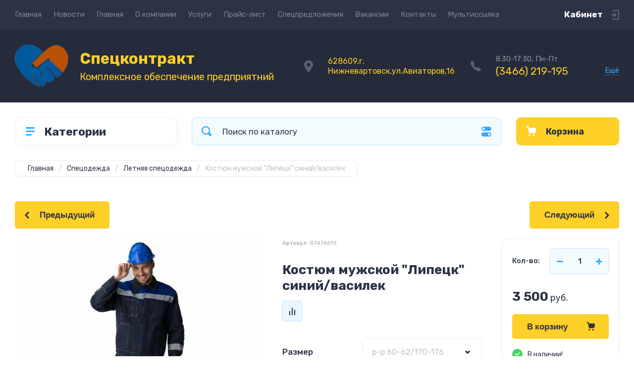

--- FILE ---
content_type: text/html; charset=utf-8
request_url: https://skontrakt86.ru/magazin/product/kostyum-muzhskoj-lipeck-sinij-vasilek-18
body_size: 31014
content:
<!doctype html>
<html lang="ru">

<head>
<meta charset="utf-8">
<meta name="robots" content="none">
<title>Костюм мужской &quot;Липецк&quot; синий/василек</title>
<meta name="description" content="Костюм мужской &quot;Липецк&quot; синий/василек">
<meta name="keywords" content="Костюм мужской &quot;Липецк&quot; синий/василек">
<meta name="SKYPE_TOOLBAR" content="SKYPE_TOOLBAR_PARSER_COMPATIBLE">
<meta name="viewport" content="width=device-width, initial-scale=1.0, maximum-scale=1.0, user-scalable=no">
<meta name="format-detection" content="telephone=no">
<meta http-equiv="x-rim-auto-match" content="none">
<!-- JQuery -->
<script src="/g/libs/jquery/1.10.2/jquery.min.js" charset="utf-8"></script>
<!-- JQuery -->




	<style>
		.site-header{flex:none}.header-top{padding:0 30px}@media (max-width: 767px){.header-top{padding:0}}.header-top__inner_ht{max-width:1398px;width:100%;margin:0 auto;display:flex}@media (max-width: 767px){.header-top__inner_ht{-webkit-align-items:center;-moz-align-items:center;align-items:center}}.header-top__left_ht{width:calc(100% - 210px)}@media (max-width: 1023px){.header-top__left_ht{width:calc(100% - 60px)}}@media (max-width: 767px){.header-top__left_ht{display:none}}.header-top .mob-burger-btn{display:none;width:60px;height:60px;position:relative;cursor:pointer}@media (max-width: 767px){.header-top .mob-burger-btn{display:block}}.header-top .mob-burger-btn:before{position:absolute;content:'';top:20px;left:20px;width:20px;height:20px}@media (max-width: 1023px){.header-top__right_ht{margin-left:auto}}@media (max-width: 767px){.header-top__right_ht{display:flex;-webkit-align-items:center;-moz-align-items:center;align-items:center}}.header-top__login_btn_ht{font-weight:700;font-size:17px;padding:19px 33px 20px 10px;width:210px;text-align:right;position:relative;cursor:pointer}@media (max-width: 1023px){.header-top__login_btn_ht{padding:0;height:60px;font-size:0;width:60px}}@media (max-width: 767px){.header-top__login_btn_ht{width:40px}}.header-top__login_btn_ht:before{position:absolute;top:50%;margin-top:-10px;right:0;content:'';width:15px;height:20px}@media (max-width: 767px){.header-top__login_btn_ht:before{right:13px}}.top_menu{padding:0;margin:0;list-style:none;font-size:0;z-index:10}.top_menu li{position:relative}.top_menu>li{display:inline-block;vertical-align:middle}.top_menu>li:first-child>a{padding-left:0}.top_menu>li>a{display:block;padding:20px 12px;font-size:15px;text-decoration:none}.top_menu>li ul{display:none;padding:20px 30px;margin:2px 0 0 12px;list-style:none;font-size:0;position:absolute;top:100%;left:0;border-radius:0 10px 10px 10px;width:270px;z-index:130}.top_menu>li ul:before{position:absolute;content:'';top:-7px;left:0}.top_menu>li ul li{display:block}.top_menu>li ul li a{font-size:15px;text-decoration:none;display:block;padding:15px 0}.top_menu>li ul li ul{top:0;right:100%;border-radius:10px;left:auto}.top_menu>li ul li ul:before{display:none}.top_menu .flexMenu-popup{right:0;left:auto;border-radius:10px 0 10px 10px}.top_menu .flexMenu-popup:before{left:auto;right:0}.top_menu li.flexMenu-popup li ul{left:-100%}.top_menu>li ul.right_level{left:-100%;top:100%}.top_menu>li ul.right_level ul{left:-100%;top:100%}.top_menu li.flexMenu-viewMore>a{width:34px;font-size:0;height:20px;border-radius:5px;padding:0;margin-left:12px}.header-bottom{position:relative;padding:0 30px}@media (max-width: 767px){.header-bottom{padding:0 20px}}.header-bottom__inner_hb{max-width:1398px;width:100%;margin:0 auto;display:flex;-webkit-align-items:center;-moz-align-items:center;align-items:center;min-height:130px;-webkit-flex-wrap:wrap;-moz-flex-wrap:wrap;-ms-flex-wrap:wrap;flex-wrap:wrap}.header-bottom__logo_hb{-webkit-box-flex:1;-webkit-flex:1 0 1%;-moz-box-flex:1;-moz-flex:1 0 1%;-ms-flex:1 0 1%;flex:1 0 1%;padding:20px 20px 20px 0;font-size:0;display:flex;-webkit-align-items:center;-moz-align-items:center;align-items:center;-webkit-flex-wrap:wrap;-moz-flex-wrap:wrap;-ms-flex-wrap:wrap;flex-wrap:wrap}@media (max-width: 767px){.header-bottom__logo_hb{-webkit-box-flex:1;-webkit-flex:1 0 100%;-moz-box-flex:1;-moz-flex:1 0 100%;-ms-flex:1 0 100%;flex:1 0 100%;padding:19px 0 20px;-webkit-box-pack:center;-ms-flex-pack:center;-webkit-justify-content:center;-moz-justify-content:center;justify-content:center}}.header-bottom__logo_pic_hb{display:block;margin:10px 20px 10px 0}@media (max-width: 767px){.header-bottom__logo_pic_hb{margin:0 0 20px}}.header-bottom__logo_pic_hb img{max-width:100%;height:auto}@media (max-width: 767px){.header-bottom__name_desc_hb{text-align:center;width:100%}}.header-bottom__logo_name_hb{font-weight:700;font-size:31px;margin:0 39px 0 0;display:inline-block;vertical-align:middle;text-decoration:none}@media (max-width: 1260px){.header-bottom__logo_name_hb{margin:0 0 4px;font-size:29px}}@media (max-width: 767px){.header-bottom__logo_name_hb{margin:0 0 5px}}.header-bottom__desc_hb{display:inline-block;vertical-align:middle;font-size:20px;margin-top:5px}@media (max-width: 1260px){.header-bottom__desc_hb{margin:0;display:block;font-size:19px}}@media (max-width: 767px){.header-bottom__desc_hb{font-size:18px}}.header-bottom__contacts_hb{width:636px;display:flex;-webkit-align-items:center;-moz-align-items:center;align-items:center;-webkit-box-pack:justify;-ms-flex-pack:justify;-webkit-justify-content:space-between;-moz-justify-content:space-between;justify-content:space-between}@media (max-width: 1260px){.header-bottom__contacts_hb{width:575px}}@media (max-width: 1023px){.header-bottom__contacts_hb{width:50%;min-width:280px}}@media (max-width: 767px){.header-bottom__contacts_hb{display:none}}.header-bottom__addres_hb{width:290px;font-size:16px;padding:20px 10px 20px 48px}@media (max-width: 1260px){.header-bottom__addres_hb{padding-top:13px}}@media (max-width: 1023px){.header-bottom__addres_hb{display:none}}.header-bottom__cont_block_hb{width:280px;padding:20px 0 20px 51px;display:flex;-webkit-box-align:end;-ms-flex-align:end;-webkit-align-items:flex-end;-moz-align-items:flex-end;align-items:flex-end;-webkit-box-pack:justify;-ms-flex-pack:justify;-webkit-justify-content:space-between;-moz-justify-content:space-between;justify-content:space-between;margin-left:auto}@media (max-width: 1260px){.header-bottom__cont_block_hb{min-width:252px;width:auto;max-width:280px}}.header-bottom__work_time_hb{font-size:15px;padding-bottom:3px}.header-bottom__phone_hb div a{font-size:21px;text-decoration:none}@media (max-width: 1260px){.header-bottom__phone_hb div a{font-size:18px}}.header-bottom__phone_hb div a span{display:inline-block;vertical-align:top;margin-right:5px}.contacts-popap{position:relative;width:50px;padding:0 0 5px 10px;text-align:right}@media (max-width: 767px){.contacts-popap{width:40px;height:60px;padding:0}}.contacts-popap__btn_cp{text-align:right;padding:0;cursor:pointer;font-size:15px;display:inline-block;flex:none}@media (max-width: 767px){.contacts-popap__btn_cp{font-size:0;position:relative;width:40px;height:60px;display:block}}.contacts-popap__btn_cp:before{display:none;position:absolute;content:'';top:0;left:0;width:100%;height:100%}@media (max-width: 767px){.contacts-popap__btn_cp:before{display:block}}.contacts-popap__block_cp{position:absolute;top:100%;right:0;border-radius:10px 0 10px 10px;width:400px;padding:67px 50px 50px;margin:10px 0 0;text-align:left;opacity:0;visibility:hidden;z-index:101}@media (max-width: 639px){.contacts-popap__block_cp{position:fixed;top:0;left:0;width:100%;right:0;bottom:0;overflow:hidden;overflow-y:auto;max-width:100%;padding:60px 30px 40px;margin:0;border-radius:0;margin:0}}.contacts-popap__block_cp.opened{opacity:1;visibility:visible}.contacts-popap__block_cp:before{position:absolute;content:'';right:0;top:-11px}@media (max-width: 639px){.contacts-popap__block_cp:before{display:none}}.contacts-popap__title_cp{font-weight:700;font-size:30px;padding:0 0 10px}@media (max-width: 639px){.contacts-popap__title_cp{font-size:25px}}.contacts-popap__phones_cp{padding:0 0 0 46px;margin:30px 0}@media (max-width: 639px){.contacts-popap__phones_cp{margin:14px 0 30px}}.contacts-popap__phones_title_cp{font-weight:500;font-size:16px;padding-bottom:15px}.contacts-popap__phones_body_cp div a{font-weight:500;font-size:20px;text-decoration:none;display:block;margin-bottom:5px}@media (max-width: 639px){.contacts-popap__phones_body_cp div a{font-size:18px}}.contacts-popap__phones_body_cp div a span{display:inline-block;vertical-align:top;margin-right:5px}.contacts-popap__addr_cp{padding:0 0 0 46px;margin:30px 0}.contacts-popap__addr_title_cp{font-weight:500;font-size:16px;padding-bottom:15px}.contacts-popap__addr_body_cp{font-size:17px}@media (max-width: 639px){.contacts-popap__addr_body_cp{font-size:15px}}.contacts-popap__work_cp{padding:0 0 0 46px;margin:30px 0}.contacts-popap__work_title_cp{font-weight:500;font-size:16px;padding-bottom:15px}.contacts-popap__work_body_cp{font-size:17px}@media (max-width: 639px){.contacts-popap__work_body_cp{font-size:15px}}.contacts-popap__social_cp{font-size:0;margin-left:-11px}.contacts-popap__social_cp a{position:relative;vertical-align:top;display:inline-block;text-decoration:none;width:22px;height:22px;margin:0 11px 2px}.contacts-popap__social_cp a:hover .ic1{opacity:0}.contacts-popap__social_cp a:hover .ic2{opacity:1}.contacts-popap__social_cp a .icon{display:flex;-webkit-align-items:center;-moz-align-items:center;align-items:center;-webkit-box-pack:center;-ms-flex-pack:center;-webkit-justify-content:center;-moz-justify-content:center;justify-content:center;position:absolute;top:0;left:0;width:100%;height:100%;overflow:hidden}.contacts-popap__social_cp a .icon img{max-width:100%;height:auto}.contacts-popap__social_cp a .ic2{opacity:0}.site-container{-webkit-box-flex:1;-webkit-flex:1 0 auto;-moz-box-flex:1;-moz-flex:1 0 auto;-ms-flex:1 0 auto;flex:1 0 auto;padding:30px 30px 40px}@media (max-width: 1260px){.site-container{padding-bottom:30px}}@media (max-width: 1023px){.site-container{padding:20px 30px 29px}}@media (max-width: 767px){.site-container{padding:20px 20px 0}}.site-container__inner_sc{max-width:1398px;width:100%;margin:0 auto;display:flex;-webkit-flex-wrap:wrap;-moz-flex-wrap:wrap;-ms-flex-wrap:wrap;flex-wrap:wrap}.site-container.site-container-product{padding-bottom:159px}@media (max-width: 1260px){.site-container.site-container-product{padding-bottom:91px}}@media (max-width: 1023px){.site-container.site-container-product{padding-bottom:87px}}@media (max-width: 767px){.site-container.site-container-product{padding-bottom:74px}}.container-left{width:327px;margin-right:30px}@media (max-width: 1260px){.container-left{-webkit-box-ordinal-group:3;-moz-box-ordinal-group:3;-webkit-order:2;-moz-order:2;-ms-flex-order:2;order:2;width:calc(100% + 30px);margin:0 -15px;display:flex;-webkit-flex-wrap:wrap;-moz-flex-wrap:wrap;-ms-flex-wrap:wrap;flex-wrap:wrap;-webkit-box-align:start;-ms-flex-align:start;-webkit-align-items:flex-start;-moz-align-items:flex-start;align-items:flex-start}}@media (max-width: 1023px){.container-left{width:100%;margin:0}}@media (max-width: 1260px){.container-left.container-left-folder{display:none}}.container-right{width:100%;position:relative;padding-top:87px}.container-right.container-right-main{width:calc(100% - 357px)}@media (max-width: 1260px){.container-right.container-right-main{width:100%}}@media (max-width: 1023px){.container-right{padding-top:77px}}@media (max-width: 639px){.container-right{padding-top:97px}}.site-main{padding:0 0 60px}@media (max-width: 767px){.site-main{padding:0 0 50px}}.cat-menu-wrap{border-radius:10px;padding:28px 30px 30px;margin:0 0 30px}@media (max-width: 1260px){.cat-menu-wrap{display:none}}.cat-menu-title{font-weight:700;font-size:23px;padding:0 0 20px 38px;position:relative}.cat-menu-title:before{position:absolute;content:'';top:3px;left:-2px;width:20px;height:20px}.cat_menu{margin:0;padding:11px 0 0;list-style:none}.cat_menu>li{display:block}.cat_menu>li.sublevel>a:before{opacity:1}.cat_menu>li>a{display:block;text-decoration:none;font-size:17px;padding:15px 0;position:relative}.cat_menu>li>a:before{position:absolute;content:'';top:50%;margin-top:-6px;right:0;width:8px;height:12px;opacity:0}.cat_menu>li ul{position:absolute;border-radius:0 10px 10px 10px;padding:30px 30px 40px;margin:0 0 0 30px;z-index:100;list-style:none;width:327px;display:none}.cat_menu>li ul li{display:block}.cat_menu>li ul li.sublevel>a:before{opacity:1}.cat_menu>li ul li a{display:block;text-decoration:none;font-size:17px;padding:16px 0;position:relative}.cat_menu>li ul li a:before{position:absolute;content:'';top:50%;margin-top:-6px;right:0;width:8px;height:12px;opacity:0}.cat_menu li.parentItem a{font-weight:500;font-size:21px;padding:0 0 25px}.cat-menu-wrap .cat_menu>li:nth-child(n+8){display:none}.cat-menu-wrap .fold-more-button{font-weight:400;cursor:pointer;font-size:14px;display:inline-block;padding:9px 50px 9px 20px;margin-top:38px;border-radius:5px}.cat-menu-wrap .fold-more-button.active{padding:9px 20px}.search-panel{position:absolute;top:0;left:0;right:0;z-index:100;height:57px}@media (min-width: 1261px){.search-panel{left:357px}.search-panel.search-panel-main-pages{left:0}.search-panel.search-panel-folder{left:0}}.search-panel.fix{position:fixed;top:0;left:0;right:0;padding:10px 30px;z-index:120;height:77px}@media (max-width: 767px){.search-panel.fix{position:absolute;padding:0}}.search-panel.fix .search-panel__inner_sp{max-width:1398px;width:100%;margin:0 auto}@media (min-width: 1261px){.search-panel.fix .fix-burger-btn{display:block}}.search-panel__inner_sp{display:flex;align-items:center}.search-panel .search-block{-webkit-box-flex:1;-webkit-flex:1 0 1%;-moz-box-flex:1;-moz-flex:1 0 1%;-ms-flex:1 0 1%;flex:1 0 1%;display:flex;border-radius:10px;margin-right:30px}@media (max-width: 1023px){.search-panel .search-block{margin-right:20px}}@media (max-width: 767px){.search-panel .search-block{margin:0}}.search-panel .site-search{width:calc(100% - 60px);height:57px;display:flex}.search-panel .site-search__text_ss{-webkit-box-flex:1;-webkit-flex:1 0 1%;-moz-box-flex:1;-moz-flex:1 0 1%;-ms-flex:1 0 1%;flex:1 0 1%;-webkit-box-ordinal-group:3;-moz-box-ordinal-group:3;-webkit-order:2;-moz-order:2;-ms-flex-order:2;order:2;font-size:17px;outline:none}@media (max-width: 767px){.search-panel .site-search__text_ss{width:calc(100% - 60px);flex:none}}.search-panel .site-search__btn_ss{height:100%;width:60px;font-size:0;outline:none}.search-panel .search-param-btn{height:57px;width:60px;border-radius:10px;position:relative;cursor:pointer}.search-panel .search-param-btn:before{position:absolute;content:'';width:100%;height:100%;top:0;left:0}.search-panel #shop2-cart-preview{width:0;height:0;opacity:0;visibility:hidden;font-size:0}.panel-cat-menu{position:absolute;margin-right:30px;width:327px;z-index:112;top:0;left:0}.panel-cat-menu.active .panel-cat-menu__btn{border-radius:10px 10px 0 0}.panel-cat-menu.active .cat_menu{display:block}.panel-cat-menu.panel-cat-folder{left:-357px}.panel-cat-menu.panel-cat-main{display:none}@media (max-width: 1260px){.panel-cat-menu{display:none}}.panel-cat-menu__btn{padding:13.5px 15px 13.5px 58px;border-radius:10px}.panel-cat-menu__btn:before{top:17px;left:20px}.panel-cat-menu .cat_menu{position:absolute;top:100%;left:0;right:0;padding:30px;border-radius:0 0 10px 10px;display:none}.main-slider{position:relative;font-size:0;border-radius:10px;overflow:hidden;margin-bottom:30px;max-height:686px;overflow:hidden}@media (max-width: 1023px){.main-slider{margin-bottom:20px}}@media (max-width: 767px){.main-slider{margin:0 -20px 20px;border-radius:0}}.main-slider__item_in_ms{display:block;position:relative;height:550px}@media (max-width: 1023px){.main-slider__item_in_ms{height:382px}}@media (max-width: 767px){.main-slider__item_in_ms{height:282px}}.main-slider__item_link_ms{position:absolute;top:0;left:0;right:0;bottom:0;display:block;z-index:1}.main-slider__image_ms{position:absolute;top:0;left:0;right:0;bottom:0;display:block}.main-slider__image_ms.top_dark:before{position:absolute;content:'';top:0;left:0;width:100%;height:100%}.main-slider__image_ms img{max-width:none;width:100%;height:100%;-o-object-fit:cover;object-fit:cover;-o-object-position:50% 50%;object-position:50% 50%}.main-slider__info_ms{position:relative;display:flex;-webkit-box-direction:normal;-webkit-box-orient:vertical;-moz-box-direction:normal;-moz-box-orient:vertical;-webkit-flex-direction:column;-moz-flex-direction:column;-ms-flex-direction:column;flex-direction:column;-webkit-box-align:start;-ms-flex-align:start;-webkit-align-items:flex-start;-moz-align-items:flex-start;align-items:flex-start;-webkit-box-pack:justify;-ms-flex-pack:justify;-webkit-justify-content:space-between;-moz-justify-content:space-between;justify-content:space-between}.main-slider__flag_ms{border-radius:5px;font-weight:500;font-size:15px;padding:6px 20px;display:block}@media (max-width: 767px){.main-slider__flag_ms{font-size:13px;padding:4.5px 15px}}.main-slider__text_ms{display:block}.main-slider__title_ms{font-weight:500;font-size:48px;padding-bottom:14px;display:block}@media (max-width: 1023px){.main-slider__title_ms{padding-bottom:10px;font-size:38px}}@media (max-width: 767px){.main-slider__title_ms{font-size:26px}}.main-slider__desc_ms{font-size:21px;display:block;margin-bottom:10px}@media (max-width: 1023px){.main-slider__desc_ms{font-size:16px;margin-bottom:0}}@media (max-width: 767px){.main-slider__desc_ms{font-size:14px}}.main-slider__price_wrap_ms{display:block}.main-slider__old_price_ms{font-size:16px;padding-bottom:14px;display:block}@media (max-width: 767px){.main-slider__old_price_ms{font-size:15px}}.main-slider__old_price_ms span{font-weight:400}.main-slider__old_price_ms .old_price_title{display:inline-block;margin-right:3px}.main-slider__old_price_ms .old_price_cur{display:inline-block;margin-left:3px}.main-slider__price_ms{border-radius:5px;font-weight:700;font-size:24px;display:inline-block;padding:10px 60px 10px 20px;position:relative;min-width:220px}.main-slider__price_ms span{font-weight:400;font-size:18px;display:inline-block;margin-left:3px}@media (max-width: 767px){.main-slider__price_ms{font-size:19px;padding:8.5px 20px;min-width:172px}.main-slider__price_ms span{font-weight:16px}}.main-slider__price_ms:before{position:absolute;content:'';top:50%;margin-top:-10px;right:60px;width:1px;height:20px}.main-slider .slider-counter{position:absolute;bottom:60px;right:60px;font-size:0;border-radius:5px;display:flex;-webkit-align-items:center;-moz-align-items:center;align-items:center;overflow:hidden;height:50px}@media (max-width: 1023px){.main-slider .slider-counter{bottom:40px;right:40px}}@media (max-width: 767px){.main-slider .slider-counter{display:none}}.main-slider .slider-counter .count_num{font-weight:700;font-size:15px;width:30px;padding:1px 3px;text-align:center;margin-right:-1px}.main-slider .slider-counter .count_all{font-weight:300;font-size:15px;width:30px;padding:1px 3px;text-align:center}.main-slider__small-slider{position:absolute;top:60px;left:60px;bottom:61px;right:250px}@media (max-width: 1023px){.main-slider__small-slider{top:40px;left:40px;bottom:40px;right:210px}}@media (max-width: 767px){.main-slider__small-slider{top:20px;left:20px;bottom:20px;right:20px}}.main-slider__info_ms{height:429px}@media (max-width: 1023px){.main-slider__info_ms{height:302px}}@media (max-width: 767px){.main-slider__info_ms{height:242px}}
	</style>




<!-- Common js -->
	<link rel="stylesheet" href="/g/css/styles_articles_tpl.css">
<meta name="yandex-verification" content="ded237597da65874" />
<meta name="yandex-verification" content="ded237597da65874" />
<meta name="google-site-verification" content="sALxXOiWTZSG1_wFiExKcpusy7DDhdH7FqkvKDHJL08" />
<link rel="stylesheet" href="/g/libs/lightgallery-proxy-to-hs/lightgallery.proxy.to.hs.min.css" media="all" async>
<script src="/g/libs/lightgallery-proxy-to-hs/lightgallery.proxy.to.hs.stub.min.js"></script>
<script src="/g/libs/lightgallery-proxy-to-hs/lightgallery.proxy.to.hs.js" async></script>

            <!-- 46b9544ffa2e5e73c3c971fe2ede35a5 -->
            <script src='/shared/s3/js/lang/ru.js'></script>
            <script src='/shared/s3/js/common.min.js'></script>
        <link rel='stylesheet' type='text/css' href='/shared/s3/css/calendar.css' />
<!--s3_require-->
<link rel="stylesheet" href="/g/basestyle/1.0.1/user/user.css" type="text/css"/>
<link rel="stylesheet" href="/g/basestyle/1.0.1/user/user.blue.css" type="text/css"/>
<script type="text/javascript" src="/g/basestyle/1.0.1/user/user.js" async></script>
<!--/s3_require-->
<!-- Common js -->

<!-- Shop init -->
			
		
		
		
			<link rel="stylesheet" type="text/css" href="/g/shop2v2/default/css/theme.less.css">		
			<script type="text/javascript" src="/g/shop2v2/default/js/shop2v2-plugins.js"></script>
		
			<script type="text/javascript" src="/g/shop2v2/default/js/shop2.2.min.js"></script>
		
	<script type="text/javascript">shop2.init({"productRefs": {"1556863704":{"razmer":{"129017704":["2119306304"],"129017904":["2119308504"],"129018504":["2119304504","2119312104"],"129018704":["2119312704"],"129019304":["2119315104"],"129019504":["2119315304"],"129020104":["2119318104"],"129020304":["2119320304"],"129020904":["2119320704"],"129021104":["2119321704"],"129021704":["2119321904"],"129021904":["2119323704"],"129022504":["2119324104"],"129022704":["2119336704"]},"osobennost__477":{"\u041f\u043e\u0432\u044b\u0448\u0435\u043d\u043d\u043e\u0435 \u0441\u043e\u0434\u0435\u0440\u0436\u0430\u043d\u0438\u0435 \u0445\u043b\u043e\u043f\u043a\u0430":["2119304504"],"\u0420\u0430\u0441\u0448\u0438\u0440\u0435\u043d\u043d\u0430\u044f \u0440\u0430\u0437\u043c\u0435\u0440\u043d\u0430\u044f \u0441\u0435\u0442\u043a\u0430":["2119306304","2119308504","2119312104","2119312704","2119315104","2119315304","2119318104","2119320304","2119320704","2119321704","2119321904","2119323704","2119324104","2119336704"]},"usluga":{"\u041d\u0430\u043d\u0435\u0441\u0435\u043d\u0438\u0435 \u0444\u0438\u0440\u043c\u0435\u043d\u043d\u043e\u0439 \u0441\u0438\u043c\u0432\u043e\u043b\u0438\u043a\u0438":["2119304504","2119306304","2119308504","2119312104","2119312704","2119315104","2119315304","2119318104","2119320304","2119320704","2119321704","2119321904","2119323704","2119324104","2119336704"]},"sertifikaty_725":{"64685308":["2119304504"]},"zaklucenie_minpromtorga":{"64685508":["2119304504"]}}},"apiHash": {"getPromoProducts":"3502b974d471d0390ddf06972aa3b9ed","getSearchMatches":"1e752459b507dbff53aedbec4f89301d","getFolderCustomFields":"4d43960b5981e2bd25fd8d391b77868c","getProductListItem":"771eacf2c5a0b8704af85bdbbaf678cc","cartAddItem":"26252f1703f2aaa41624b94494b854f5","cartRemoveItem":"f109ef14d8c6642f18c4419a09e971c1","cartUpdate":"f3433ea0bc857de33dcf3bc6c88ed342","cartRemoveCoupon":"9e055542d0fdc1c8e1bb59450d71c11c","cartAddCoupon":"3b63678c30accc99bd69a853b8ab5747","deliveryCalc":"64b977db8bfefca26c4df8ee2c390ed7","printOrder":"efc6468548ee3fc27ac5d74b1aedbaa7","cancelOrder":"23dade5c15367a9e56701d2c23945c96","cancelOrderNotify":"819c8a17086a2099331aaef9786389d9","repeatOrder":"5e74a098bf5a11af59c8f96cb2bce4df","paymentMethods":"cbcbf9524296700040c31dbecdfdb7e2","compare":"8b32b69a6cf2d6a0df5e97a54fb3cee2"},"hash": null,"verId": 458752,"mode": "product","step": "","uri": "/magazin","IMAGES_DIR": "/d/","my": {"show_sections":false,"buy_alias":"\u0412 \u043a\u043e\u0440\u0437\u0438\u043d\u0443","buy_mod":true,"buy_kind":true,"on_shop2_btn":true,"gr_auth_placeholder":true,"gr_show_collcetions_amount":true,"gr_kinds_slider":true,"gr_cart_titles":true,"gr_filter_range_slider":true,"gr_search_range_slider":true,"gr_add_to_compare_text":"\u0421\u0440\u0430\u0432\u043d\u0438\u0442\u044c","search_form_btn":"\u041d\u0430\u0439\u0442\u0438","gr_login_placeholered":true,"gr_unwrap_login_btns":true,"gr_filter_remodal_res":"1260","gr_sorting_no_filter":true,"gr_filter_remodal":true,"gr_filter_placeholders":true,"gr_only_filter_result":true,"gr_result_wrap":true,"gr_filter_reset_text":"\u0421\u0431\u0440\u043e\u0441\u0438\u0442\u044c","gr_view_class":" view_opened view-1","gr_filter_sorting_by":"\u0421\u043e\u0440\u0442\u0438\u0440\u043e\u0432\u0430\u0442\u044c \u043f\u043e","gr_by_price_desc":"\u0421\u0430\u043c\u044b\u0435 \u0434\u043e\u0440\u043e\u0433\u0438\u0435","gr_by_price_asc":"\u0421\u0430\u043c\u044b\u0435 \u0434\u0435\u0448\u0435\u0432\u044b\u0435","gr_by_name_desc":"\u041d\u0430\u0437\u0432\u0430\u043d\u0438\u0435 \u043e\u0442 \u0410","gr_by_name_asc":"\u041d\u0430\u0437\u0432\u0430\u043d\u0438\u0435 \u043e\u0442 \u042f","gr_vendor_in_thumbs":true,"gr_show_options_text":"\u0412\u0441\u0435 \u043f\u0430\u0440\u0430\u043c\u0435\u0442\u0440\u044b","gr_show_titles":true,"gr_hide_list_params":true,"gr_hide_list_buy":true,"gr_pagelist_only_icons":true,"gr_h1_in_column":true,"gr_options_more_btn":"\u0412\u0441\u0435 \u043f\u0430\u0440\u0430\u043c\u0435\u0442\u0440\u044b","gr_pluso_title":"\u041f\u043e\u0434\u0435\u043b\u0438\u0442\u044c\u0441\u044f:","gr_product_one_click":"\u041a\u0443\u043f\u0438\u0442\u044c \u0432 1 \u043a\u043b\u0438\u043a","gr_rev_counter_parentheses_hide":true,"gr_cart_auth_remodal":true,"gr_cart_show_options_text":"\u0412\u0441\u0435 \u043f\u0430\u0440\u0430\u043c\u0435\u0442\u0440\u044b","gr_cart_total_title":"\u0420\u0430\u0441\u0447\u0435\u0442","gr_cart_reg_placeholder":true,"gr_cart_preview_version":"2.2.110.2-power-tools-shop-cart-preview","gr_hide_no_amount_rating":true,"gr_search_form_title":"\u0420\u0430\u0441\u0448\u0438\u0440\u0435\u043d\u043d\u044b\u0439 \u043f\u043e\u0438\u0441\u043a","gr_cart_preview_sum":"\u041d\u0430 \u0441\u0443\u043c\u043c\u0443:","gr_filter_select_btn":"\u0435\u0449\u0435","gr_compare_class":" ","gr_main_blocks_version":"global:shop2.2.110-power-tools-shop-main-blocks.tpl","gr_collections_item":"global:shop2.2.110-power-tools-shop-product-item-collections.tpl","gr_collections_blocks":"global:shop2.2.110-power-tools-shop-product-item-collections-blocks.tpl","gr_cart_page_version":"global:shop2.2.110-power-tools-shop-additional-cart.tpl","gr_product_item_desc":"global:shop2.2.110-power-tools-shop-product-item-desc.tpl","gr_product_template_name":"shop2.2.110-power-tools-shop-product-list-thumbs.tpl","gr_product_page_version":"global:shop2.2.110-power-tools-shop-additional-product.tpl","gr_image_lazy_load":true,"gr_pagelist_lazy_load":true,"lazy_load_subpages":true,"gr_fast_cart_product":true,"gr_product_quick_view":true,"gr_buy_btn_data_url":true,"gr_shop2_msg":true,"gr_shop2_msg_style":true,"gr_additional_work_btn":true,"gr_selected_theme":2},"shop2_cart_order_payments": 1,"cf_margin_price_enabled": 0,"maps_yandex_key":"","maps_google_key":""});</script>
<style type="text/css">.product-item-thumb {width: 440px;}.product-item-thumb .product-image, .product-item-simple .product-image {height: 440px;width: 440px;}.product-item-thumb .product-amount .amount-title {width: 344px;}.product-item-thumb .product-price {width: 390px;}.shop2-product .product-side-l {width: 200px;}.shop2-product .product-image {height: 190px;width: 200px;}.shop2-product .product-thumbnails li {width: 56px;height: 56px;}</style>
<!-- Shop init -->

<!-- Theme styles -->
	
		    <link rel="stylesheet" href="/g/templates/shop2/2.110.2/power-tools-shop/themes/theme0/theme.scss.css">
	

<!-- Theme styles -->



<link rel="stylesheet" href="/g/templates/shop2/2.110.2/power-tools-shop/css/global_styles.css">

<link rel="stylesheet" href="/t/v5/images/site.addons.scss.css">
<link rel="stylesheet" href="/t/v5/images/css/site_addons.css">



</head><body class="site shop2_msg_style">
	<div class="site__wrapper">

		<div class="burger-block">
			<div class="burger-block__panel_bb">
				<button class="close_btn">
		            <span>Закрыть</span>
		        </button>

		        <div class="burger-block__panel_in_bb">
		        	<div class="burger-block__title_bb">Категории</div>
		        	<nav class="burger-block__body_bb"></nav>
		        	<nav class="burger-block__menu_body_bb"></nav>
		        </div>
			</div>
		</div>
		
		
		<header class="site-header">

			<div class="header-top">
				<div class="header-top__inner_ht">

					<div class="mob-burger-btn">&nbsp;</div>
					<div class="header-top__left_ht">											
						<nav class="header-top__menu_ht">
							<ul class="top_menu">
			                  			                      			                      			                          <li class="has active opened"><a href="/">Главная</a>
			                      			                      			                  			                      			                          			                                  </li>
			                              			                          			                      			                      			                          <li class=""><a href="/novosti">Новости</a>
			                      			                      			                  			                      			                          			                                  </li>
			                              			                          			                      			                      			                          <li class=""><a href="/about">Главная</a>
			                      			                      			                  			                      			                          			                                  </li>
			                              			                          			                      			                      			                          <li class=""><a href="/o-kompanii">О компании</a>
			                      			                      			                  			                      			                          			                                  </li>
			                              			                          			                      			                      			                          <li class="has"><a href="/uslugi">Услуги</a>
			                      			                      			                  			                      			                          			                                  </li>
			                              			                          			                      			                      			                          <li class=""><a href="/prays-list">Прайс-лист</a>
			                      			                      			                  			                      			                          			                                  </li>
			                              			                          			                      			                      			                          <li class=""><a href="/specpredlozheniya">Спецпредложения</a>
			                      			                      			                  			                      			                          			                                  </li>
			                              			                          			                      			                      			                          <li class=""><a href="/vakansii">Вакансии</a>
			                      			                      			                  			                      			                          			                                  </li>
			                              			                          			                      			                      			                          <li class="has"><a href="/kontakty">Контакты</a>
			                      			                      			                  			                      			                          			                                  </li>
			                              			                          			                      			                      			                          <li class=""><a href="/multissylka">Мультиссылка</a>
			                      			                      			                  			                  </li>
			              </ul>
						</nav>
					</div>
					
					<div class="header-top__right_ht">
						<div class="header-top__login_btn_ht" data-remodal-target="login_popap">Кабинет</div>
					</div>
				</div>
			</div>

			<div class="header-bottom">
				<div class="header-bottom__inner_hb">
					
					<div class="header-bottom__logo_hb logo-left">
																												<a href="https://skontrakt86.ru" class="header-bottom__logo_pic_hb"><img style=" max-width: 111px; width: 111px;" src="/thumb/2/Mg7DroZCHSWKf6S0gkBERg/111c111/d/logo_1y.png" alt="Спецконтракт"></a>
																			
												<div class="header-bottom__name_desc_hb">
																						<a href="https://skontrakt86.ru" class="header-bottom__logo_name_hb">Спецконтракт</a>
																												<div class="header-bottom__desc_hb">Комплексное обеспечение предприятний</div>
													</div>
											</div>

					<div class="header-bottom__contacts_hb">
												<div class="header-bottom__addres_hb">
							628609,г. Нижневартовск,ул.Авиаторов,16
						</div>
												
												<div class="header-bottom__cont_block_hb">
							<div class="header-bottom__phones_block_hb">
																<div class="header-bottom__work_time_hb">8:30-17:30, Пн-Пт</div>
																								<div class="header-bottom__phone_hb">
																											<div><a href="tel:(3466)219-195"><span>(3466)</span>219-195</a></div>	
																																												</div>
															</div>
							<div class="contacts-popap">
								<div class="contacts-popap__btn_cp">Ещё</div>
								<div class="contacts-popap__block_cp">
									<button class="close_btn">
							            <span>Закрыть</span>
							        </button>	
																        <div class="contacts-popap__title_cp">Контакты</div>
							        
																        <div class="contacts-popap__phones_cp">
							        								        	<div class="contacts-popap__phones_title_cp">Телефоны:</div>
							        								        	<div class="contacts-popap__phones_body_cp">
							        									        		<div><a href="tel:(3466)219-195"><span>(3466)</span>219-195</a></div>
							        									        		<div><a href="tel:(3466)219-196"><span>(3466)</span>219-196</a></div>
							        									        	</div>
							        </div>
							        									
																        <div class="contacts-popap__addr_cp">
							        								        	<div class="contacts-popap__addr_title_cp">Адрес:</div>
							        								        	<div class="contacts-popap__addr_body_cp">
							        		628609,г. Нижневартовск,ул.Авиаторов,16
							        	</div>
							        </div>
							        																        <div class="contacts-popap__work_cp">
							        								        	<div class="contacts-popap__work_title_cp">Время работы:</div>
							        								        	<div class="contacts-popap__work_body_cp">
							        		8:30-17:30, Пн-Пт
							        	</div>
							        </div>
							        																		<div class="contacts-popap__social_cp">
																				<a href="#" target="_blank"><span class="icon ic1"><img src="/thumb/2/50GZagSj_DXvNFBBXIG1uw/22r22/d/vector_12.svg"></span><span class="icon ic2"><img src="/thumb/2/06k9bKT84ZrWxZ8_KKiVYg/22r22/d/vector_13.svg"></span></a>
																				<a href="#" target="_blank"><span class="icon ic1"><img src="/thumb/2/a1UsJ4CcD7MboJJsDx2Mhg/22r22/d/vector_14.svg"></span><span class="icon ic2"><img src="/thumb/2/mgRuSMiCyFCIpKcT0E6iSQ/22r22/d/vector_15.svg"></span></a>
																				<a href="#" target="_blank"><span class="icon ic1"><img src="/thumb/2/9eMsSDXy76cWtq0moOqysQ/22r22/d/vector_16.svg"></span><span class="icon ic2"><img src="/thumb/2/-p9WEp98d5fQbDsmfGMw0w/22r22/d/vector_17.svg"></span></a>
																				<a href="#" target="_blank"><span class="icon ic1"><img src="/thumb/2/hY9D3qZs-3IFEehDcpkfQQ/22r22/d/vector_18.svg"></span><span class="icon ic2"><img src="/thumb/2/ymwVG7bLN94wu7REKlaV-w/22r22/d/vector_19.svg"></span></a>
																			</div>
																	</div>
							</div>
						</div>
												
					</div>
				</div>
			</div>

		</header> <!-- .site-header -->


		<div class="site-container site-container-product">

			<div class="site-container__inner_sc">
				
								
				
				
				<div class="container-right">
					
					<nav class="panel-cat-menu">
						<div class="panel-cat-menu__btn cat-menu-title">Категории</div>

						<ul class="cat_menu">
													         						         						         						         						    						         						              						              						                   <li class="firstlevel sublevel "><a class="hasArrow" href="/magazin/folder/specodezhda"><span>Спецодежда</span></a>
						              						         						         						         						         						    						         						              						                   						                        <ul>
						                            <li class="parentItem"><a href="/magazin/folder/specodezhda"><span>Спецодежда</span></a></li>
						                    							              						              						                   <li class=""><a href="/magazin/folder/letnyaya-specodezhda"><span>Летняя спецодежда</span></a>
						              						         						         						         						         						    						         						              						                   						                        </li>
						                        						                   						              						              						                   <li class="sublevel "><a class="hasArrow" href="/magazin/folder/zimnyaya-specodezhda"><span>Зимняя спецодежда</span></a>
						              						         						         						         						         						    						         						              						                   						                        <ul>
						                            <li class="parentItem"><a href="/magazin/folder/zimnyaya-specodezhda"><span>Зимняя спецодежда</span></a></li>
						                    							              						              						                   <li class=""><a href="/magazin/folder/kostyumy-uteplennye"><span>Костюмы утепленные</span></a>
						              						         						         						         						         						    						         						              						                   						                        </li>
						                        						                   						              						              						                   <li class=""><a href="/magazin/folder/kurtki-uteplennye"><span>Куртки утепленные</span></a>
						              						         						         						         						         						    						         						              						                   						                        </li>
						                        						                   						              						              						                   <li class=""><a href="/magazin/folder/zhilety-polukombinezony"><span>Жилеты, полукомбинезоны</span></a>
						              						         						         						         						         						    						         						              						                   						                        </li>
						                        						                             </ul></li>
						                        						                   						              						              						                   <li class="sublevel "><a class="hasArrow" href="/magazin/folder/zashchitnaya-specodezhda"><span>Защитная спецодежда</span></a>
						              						         						         						         						         						    						         						              						                   						                        <ul>
						                            <li class="parentItem"><a href="/magazin/folder/zashchitnaya-specodezhda"><span>Защитная спецодежда</span></a></li>
						                    							              						              						                   <li class=""><a href="/magazin/folder/vlagozashchitnaya-odezhda"><span>Влагозащитная одежда</span></a>
						              						         						         						         						         						    						         						              						                   						                        </li>
						                        						                   						              						              						                   <li class=""><a href="/magazin/folder/odezhda-ot-povyshennyh-temperatur"><span>Одежда от повышенных температур</span></a>
						              						         						         						         						         						    						         						              						                   						                        </li>
						                        						                   						              						              						                   <li class=""><a href="/magazin/folder/zashchita-ot-staticheskogo-elektrichestva"><span>Защита от статического электричества</span></a>
						              						         						         						         						         						    						         						              						                   						                        </li>
						                        						                   						              						              						                   <li class=""><a href="/magazin/folder/signalnaya-specodezhda"><span>Сигнальная одежда</span></a>
						              						         						         						         						         						    						         						              						                   						                        </li>
						                        						                   						              						              						                   <li class=""><a href="/magazin/folder/odezhda-dlya-zashchity-ot-termicheskih-riskov-elektrodugi"><span>Одежда для защиты от термических  рисков электродуги</span></a>
						              						         						         						         						         						    						         						              						                   						                        </li>
						                        						                             </ul></li>
						                        						                   						              						              						                   <li class=""><a href="/magazin/folder/specodezhda-dlya-mediciny"><span>Спецодежда для медицины</span></a>
						              						         						         						         						         						    						         						              						                   						                        </li>
						                        						                   						              						              						                   <li class=""><a href="/magazin/folder/specodezhda-dlya-sfery-uslug"><span>Спецодежда для сферы услуг</span></a>
						              						         						         						         						         						    						         						              						                   						                        </li>
						                        						                   						              						              						                   <li class=""><a href="/magazin/folder/trikotazhnye-izdeliya"><span>Трикотажные изделия</span></a>
						              						         						         						         						         						    						         						              						                   						                        </li>
						                        						                   						              						              						                   <li class="sublevel "><a class="hasArrow" href="/magazin/folder/golovnye-ubory"><span>Головные уборы</span></a>
						              						         						         						         						         						    						         						              						                   						                        <ul>
						                            <li class="parentItem"><a href="/magazin/folder/golovnye-ubory"><span>Головные уборы</span></a></li>
						                    							              						              						                   <li class=""><a href="/magazin/folder/shapki-uteplennnye"><span>Шапки утепленнные</span></a>
						              						         						         						         						         						    						         						              						                   						                        </li>
						                        						                   						              						              						                   <li class=""><a href="/magazin/folder/podshlemniki-balaklavy"><span>Подшлемники/балаклавы</span></a>
						              						         						         						         						         						    						         						              						                   						                        </li>
						                        						                   						              						              						                   <li class=""><a href="/magazin/folder/zashchitnye-golovnye-ubory"><span>Защитные головные уборы</span></a>
						              						         						         						         						         						    						         						              						                   						                        </li>
						                        						                   						              						              						                   <li class=""><a href="/magazin/folder/kepki-bejsbolki"><span>Кепки/бейсболки</span></a>
						              						         						         						         						         						    						         						              						                   						                        </li>
						                        						                   						              						              						                   <li class=""><a href="/magazin/folder/kolpaki-beretki"><span>Колпаки/беретки</span></a>
						              						         						         						         						         						    						         						              						                   						                        </li>
						                        						                             </ul></li>
						                        						                             </ul></li>
						                        						                   						              						              						                   <li class="firstlevel sublevel "><a class="hasArrow" href="/magazin/folder/specobuv"><span>Спецобувь</span></a>
						              						         						         						         						         						    						         						              						                   						                        <ul>
						                            <li class="parentItem"><a href="/magazin/folder/specobuv"><span>Спецобувь</span></a></li>
						                    							              						              						                   <li class="sublevel "><a class="hasArrow" href="/magazin/folder/specobuv-letnyaya"><span>Спецобувь летняя</span></a>
						              						         						         						         						         						    						         						              						                   						                        <ul>
						                            <li class="parentItem"><a href="/magazin/folder/specobuv-letnyaya"><span>Спецобувь летняя</span></a></li>
						                    							              						              						                   <li class=""><a href="/magazin/folder/botinki-polubotinki-letnie"><span>Ботинки,полуботинки летние</span></a>
						              						         						         						         						         						    						         						              						                   						                        </li>
						                        						                   						              						              						                   <li class=""><a href="/magazin/folder/sapogi-letnie"><span>Сапоги летние</span></a>
						              						         						         						         						         						    						         						              						                   						                        </li>
						                        						                             </ul></li>
						                        						                   						              						              						                   <li class="sublevel "><a class="hasArrow" href="/magazin/folder/specobuv-zimnyaya"><span>Спецобувь зимняя</span></a>
						              						         						         						         						         						    						         						              						                   						                        <ul>
						                            <li class="parentItem"><a href="/magazin/folder/specobuv-zimnyaya"><span>Спецобувь зимняя</span></a></li>
						                    							              						              						                   <li class=""><a href="/magazin/folder/botinki-zimnie"><span>Ботинки зимние</span></a>
						              						         						         						         						         						    						         						              						                   						                        </li>
						                        						                   						              						              						                   <li class=""><a href="/magazin/folder/sapogi-zimnie"><span>Сапоги зимние</span></a>
						              						         						         						         						         						    						         						              						                   						                        </li>
						                        						                   						              						              						                   <li class=""><a href="/magazin/folder/valenaya-eva-kombinirovannaya"><span>Валеная,ЭВА,комбинированная</span></a>
						              						         						         						         						         						    						         						              						                   						                        </li>
						                        						                             </ul></li>
						                        						                   						              						              						                   <li class=""><a href="/magazin/folder/specobuv-vlagozashchitnaya"><span>Спецобувь влагозащитная</span></a>
						              						         						         						         						         						    						         						              						                   						                        </li>
						                        						                   						              						              						                   <li class=""><a href="/magazin/folder/specobuv-medicinskaya-i-povsednevnaya"><span>Спецобувь медицинская и повседневная</span></a>
						              						         						         						         						         						    						         						              						                   						                        </li>
						                        						                   						              						              						                   <li class=""><a href="/magazin/folder/specobuv-termostojkaya"><span>Спецобувь термостойкая</span></a>
						              						         						         						         						         						    						         						              						                   						                        </li>
						                        						                             </ul></li>
						                        						                   						              						              						                   <li class="firstlevel sublevel "><a class="hasArrow" href="/magazin/folder/siz"><span>СИЗ</span></a>
						              						         						         						         						         						    						         						              						                   						                        <ul>
						                            <li class="parentItem"><a href="/magazin/folder/siz"><span>СИЗ</span></a></li>
						                    							              						              						                   <li class=""><a href="/magazin/folder/zashchita-golovy"><span>Защита головы</span></a>
						              						         						         						         						         						    						         						              						                   						                        </li>
						                        						                   						              						              						                   <li class="sublevel "><a class="hasArrow" href="/magazin/folder/zashchita-lica-i-organov-zreniya"><span>Защита лица и органов зрения</span></a>
						              						         						         						         						         						    						         						              						                   						                        <ul>
						                            <li class="parentItem"><a href="/magazin/folder/zashchita-lica-i-organov-zreniya"><span>Защита лица и органов зрения</span></a></li>
						                    							              						              						                   <li class=""><a href="/magazin/folder/ochki-otkrytye"><span>Очки открытые</span></a>
						              						         						         						         						         						    						         						              						                   						                        </li>
						                        						                   						              						              						                   <li class=""><a href="/magazin/folder/ochki-zakrytye"><span>Очки закрытые</span></a>
						              						         						         						         						         						    						         						              						                   						                        </li>
						                        						                             </ul></li>
						                        						                   						              						              						                   <li class="sublevel "><a class="hasArrow" href="/magazin/folder/zashchita-organov-dyhaniya"><span>Защита органов дыхания</span></a>
						              						         						         						         						         						    						         						              						                   						                        <ul>
						                            <li class="parentItem"><a href="/magazin/folder/zashchita-organov-dyhaniya"><span>Защита органов дыхания</span></a></li>
						                    							              						              						                   <li class=""><a href="/magazin/folder/respiratory"><span>Респираторы</span></a>
						              						         						         						         						         						    						         						              						                   						                        </li>
						                        						                   						              						              						                   <li class=""><a href="/magazin/folder/polumaski-i-polnolicevye-maski"><span>Полумаски и полнолицевые маски</span></a>
						              						         						         						         						         						    						         						              						                   						                        </li>
						                        						                   						              						              						                   <li class=""><a href="/magazin/folder/protivogazy"><span>Противогазы</span></a>
						              						         						         						         						         						    						         						              						                   						                        </li>
						                        						                   						              						              						                   <li class=""><a href="/magazin/folder/filtry"><span>Фильтры</span></a>
						              						         						         						         						         						    						         						              						                   						                        </li>
						                        						                             </ul></li>
						                        						                   						              						              						                   <li class=""><a href="/magazin/folder/zashchita-organov-sluha"><span>Защита органов слуха</span></a>
						              						         						         						         						         						    						         						              						                   						                        </li>
						                        						                   						              						              						                   <li class="sublevel "><a class="hasArrow" href="/magazin/folder/zashchita-padenij-ot-vysoty"><span>Защита падений от высоты</span></a>
						              						         						         						         						         						    						         						              						                   						                        <ul>
						                            <li class="parentItem"><a href="/magazin/folder/zashchita-padenij-ot-vysoty"><span>Защита падений от высоты</span></a></li>
						                    							              						              						                   <li class=""><a href="/magazin/folder/privyazi-strahovochnye"><span>Привязи страховочные</span></a>
						              						         						         						         						         						    						         						              						                   						                        </li>
						                        						                             </ul></li>
						                        						                   						              						              						                   <li class=""><a href="/magazin/folder/dielektricheskie-sredstva-zashchity"><span>Диэлектрические средства защиты</span></a>
						              						         						         						         						         						    						         						              						                   						                        </li>
						                        						                   						              						              						                   <li class=""><a href="/magazin/folder/dermatologicheskie-sredstva"><span>Дерматологические средства</span></a>
						              						         						         						         						         						    						         						              						                   						                        </li>
						                        						                   						              						              						                   <li class=""><a href="/magazin/folder/kombinezony-zashchitnye"><span>Комбинезоны защитные</span></a>
						              						         						         						         						         						    						         						              						                   						                        </li>
						                        						                             </ul></li>
						                        						                   						              						              						                   <li class="firstlevel sublevel "><a class="hasArrow" href="/magazin/folder/zashchita-ruk"><span>Защита рук</span></a>
						              						         						         						         						         						    						         						              						                   						                        <ul>
						                            <li class="parentItem"><a href="/magazin/folder/zashchita-ruk"><span>Защита рук</span></a></li>
						                    							              						              						                   <li class=""><a href="/magazin/folder/perchatki"><span>Перчатки от механических воздействий</span></a>
						              						         						         						         						         						    						         						              						                   						                        </li>
						                        						                   						              						              						                   <li class=""><a href="/magazin/folder/perchatki-maslobenzostojkie"><span>Перчатки маслобензостойкие</span></a>
						              						         						         						         						         						    						         						              						                   						                        </li>
						                        						                   						              						              						                   <li class=""><a href="/magazin/folder/perchatki-ot-himicheskih-vozdejstvij"><span>Перчатки от химических воздействий</span></a>
						              						         						         						         						         						    						         						              						                   						                        </li>
						                        						                   						              						              						                   <li class=""><a href="/magazin/folder/perchatki-ot-porezov"><span>Перчатки от порезов</span></a>
						              						         						         						         						         						    						         						              						                   						                        </li>
						                        						                   						              						              						                   <li class=""><a href="/magazin/folder/perchatki-ot-povyshennyh-temperatur"><span>Перчатки от повышенных температур</span></a>
						              						         						         						         						         						    						         						              						                   						                        </li>
						                        						                   						              						              						                   <li class=""><a href="/magazin/folder/perchatki-ot-ponizhennyh-temperatur"><span>Перчатки от пониженных температур</span></a>
						              						         						         						         						         						    						         						              						                   						                        </li>
						                        						                   						              						              						                   <li class=""><a href="/magazin/folder/perchatki-odnorazovye"><span>Перчатки одноразовые</span></a>
						              						         						         						         						         						    						         						              						                   						                        </li>
						                        						                   						              						              						                   <li class=""><a href="/magazin/folder/perchatki-ot-termicheskih-riskov-elektricheskoj-dugi"><span>Перчатки от термических рисков электрической дуги</span></a>
						              						         						         						         						         						    						         						              						                   						                        </li>
						                        						                   						              						              						                   <li class=""><a href="/magazin/folder/perchatki-ot-vibracii"><span>Перчатки от вибрации</span></a>
						              						         						         						         						         						    						         						              						                   						                        </li>
						                        						                   						              						              						                   <li class=""><a href="/magazin/folder/rukavicy"><span>Рукавицы</span></a>
						              						         						         						         						         						    						         						              						                   						                        </li>
						                        						                             </ul></li>
						                        						                   						              						              						                   <li class="firstlevel"><a href="/magazin/folder/tekstil-myagkij-inventar"><span>Текстиль/мягкий инвентарь</span></a>
						              						         						         						         						         						    						         						              						                   						                        </li>
						                        						                   						              						              						                   <li class="firstlevel sublevel "><a class="hasArrow" href="/magazin/folder/hoztovary"><span>Хозтовары/Бытовая химия</span></a>
						              						         						         						         						         						    						         						              						                   						                        <ul>
						                            <li class="parentItem"><a href="/magazin/folder/hoztovary"><span>Хозтовары/Бытовая химия</span></a></li>
						                    							              						              						                   <li class=""><a href="/magazin/folder/hozyajstvennyj-inventar"><span>Хозяйственный инвентарь</span></a>
						              						         						         						         						         						    						         						              						                   						                        </li>
						                        						                   						              						              						                   <li class=""><a href="/magazin/folder/tehnicheskie-tkani-vetosh"><span>Технические ткани,ветошь</span></a>
						              						         						         						         						         						    						         						              						                   						                        </li>
						                        						                             </ul></li>
						                        						                   						              						              						                   <li class="firstlevel"><a href="/magazin/folder/metallicheskaya-mebel-mebel-dlya-gostinic-i-obshchezhitij"><span>Металлическая мебель</span></a>
						              						         						         						         						         						    						         						              						                   						                        </li>
						                        						                   						              						              						                   <li class="firstlevel"><a href="/magazin/folder/kontejnery-dlya-tbo-rtutsoderzhashchih-othodov"><span>Контейнеры (для ТБО, ртутьсодержащих отходов)</span></a>
						              						         						         						         						         						    						         						              						                   						                        </li>
						                        						                   						              						              						                   <li class="firstlevel sublevel "><a class="hasArrow" href="/magazin/folder/instrument"><span>Инструмент</span></a>
						              						         						         						         						         						    						         						              						                   						                        <ul>
						                            <li class="parentItem"><a href="/magazin/folder/instrument"><span>Инструмент</span></a></li>
						                    							              						              						                   <li class="sublevel "><a class="hasArrow" href="/magazin/folder/klyuchi"><span>Ключи</span></a>
						              						         						         						         						         						    						         						              						                   						                        <ul>
						                            <li class="parentItem"><a href="/magazin/folder/klyuchi"><span>Ключи</span></a></li>
						                    							              						              						                   <li class=""><a href="/magazin/folder/gazovye-klyuchi-ridgid"><span>ГАЗОВЫЕ КЛЮЧИ RIDGID</span></a>
						              						         						         						         						         						    						         						              						                   						                        </li>
						                        						                   						              						              						                   <li class=""><a href="/magazin/folder/klyuchi-c-prizhimnoj-plankoj-ridgid"><span>КЛЮЧИ C ПРИЖИМНОЙ ПЛАНКОЙ RIDGID</span></a>
						              						         						         						         						         						    						         						              						                   						                        </li>
						                        						                   						              						              						                   <li class=""><a href="/magazin/folder/klyuchi-dlya-vnutrennih-kolonkovyh-trub-ridgid"><span>КЛЮЧИ ДЛЯ ВНУТРЕННИХ КОЛОНКОВЫХ ТРУБ RIDGID</span></a>
						              						         						         						         						         						    						         						              						                   						                        </li>
						                        						                   						              						              						                   <li class=""><a href="/magazin/folder/razvodnye-klyuchi-ridgid"><span>РАЗВОДНЫЕ КЛЮЧИ RIDGID</span></a>
						              						         						         						         						         						    						         						              						                   						                        </li>
						                        						                   						              						              						                   <li class=""><a href="/magazin/folder/pryamye-trubnye-klyuchi-dlya-tyazhelyh-rabot-ridgid"><span>ПРЯМЫЕ ТРУБНЫЕ КЛЮЧИ ДЛЯ ТЯЖЕЛЫХ РАБОТ RIDGID</span></a>
						              						         						         						         						         						    						         						              						                   						                        </li>
						                        						                   						              						              						                   <li class=""><a href="/magazin/folder/remeshkovye-klyuchi-ridgid"><span>РЕМЕШКОВЫЕ КЛЮЧИ RIDGID</span></a>
						              						         						         						         						         						    						         						              						                   						                        </li>
						                        						                   						              						              						                   <li class=""><a href="/magazin/folder/trubnye-klyuchi-virax"><span>Трубные ключи VIRAX</span></a>
						              						         						         						         						         						    						    						         </li></ul>
						    						         </li></ul>
						    						    </li>
						</ul>
					</nav>
					
					
					<div class="search-panel">

						<div class="search-panel__inner_sp">
							
							<div class="fix-burger-btn" data-remodal-target="fix_burg">Категории</div>

							<div class="burger-btn">Категории</div>
						
							<div class="search-block">
								
																
								<form action="/magazin/search" enctype="multipart/form-data" method="get" class="site-search">				
									<input name="search_text" type="text" id="s[name]" class="site-search__text_ss" placeholder="Поиск по каталогу">
									<button class="site-search__btn_ss">найти</button>									
								<re-captcha data-captcha="recaptcha"
     data-name="captcha"
     data-sitekey="6LddAuIZAAAAAAuuCT_s37EF11beyoreUVbJlVZM"
     data-lang="ru"
     data-rsize="invisible"
     data-type="image"
     data-theme="light"></re-captcha></form>
								
								
								<div class="search-param-btn" data-remodal-target="search_param_popap">&nbsp;</div>
							</div>
							
														
																							
																	<div class="gr-cart-preview pointer_events_none">
											
						
		<div id="shop2-cart-preview">
			<a href="/magazin/cart">
				
				<span class="gr-cart-total-title">Корзина</span>
				
				<span class="gr-cart-total-amount">0</span>
				<span class="gr-cart-total-sum">0 <span>руб.</span></span>
			</a>
		</div><!-- Cart Preview -->
		
										</div>
								
																
														
						</div>
					</div>

										

								
					<main class="site-main">									

						<div class="site-main__inner_sm">
								
								
<div class="site-path" data-url="/"><a href="/"><span>Главная</span></a><span class='site-path__delimetr'>/</span><a href="/magazin/folder/specodezhda"><span>Спецодежда</span></a><span class='site-path__delimetr'>/</span><a href="/magazin/folder/letnyaya-specodezhda"><span>Летняя спецодежда</span></a><span class='site-path__delimetr'>/</span><span>Костюм мужской "Липецк" синий/василек</span></div>																
																
																<div class="ajax-load-wrap">
									<div class="ajax-load">
<div class="shop2-cookies-disabled shop2-warning hide"></div>


	
		
							
			
							
			
							
			
		
				
		
					

	<div class="card-page">
		
			        <div class="shop2-product-navigation">
	        <!--noindex--><a rel="nofollow" class="shop2-btn" href="/magazin/product/kostyum-muzhskoj-lipeck-sinij-vasilek-18/prev">Предыдущий</a><!--/noindex-->
	        <!--noindex--><a rel="nofollow" class="shop2-btn" href="/magazin/product/kostyum-muzhskoj-lipeck-sinij-vasilek-18/next">Следующий</a><!--/noindex-->
	        </div>
	    		
		
		<div class="card-page__top">
			<form
				method="post"
				action="/magazin?mode=cart&amp;action=add"
				accept-charset="utf-8"
				class="shop2-product">
	
				<div class="card-page__left ">
					
					<div class="card-slider horizontal">
						
						 <!-- .card-slider__flags -->
	
						<div class="card-slider__items">
							<div class="card-slider__item">
								<div class="card-slider__image">
																			<a class="gr-image-zoom" href="/d/de1724eea92b79538bf9cddb8ee2faa2.jpg">
											<img src="/thumb/2/t9IKblHNpBoGWsg4k5fWAA/650r650/d/de1724eea92b79538bf9cddb8ee2faa2.jpg" alt="Костюм мужской &quot;Липецк&quot; синий/василек" title="Костюм мужской &quot;Липецк&quot; синий/василек" />
										</a>
																	</div>
							</div>
																								<div class="card-slider__item">
										<div class="card-slider__image">
											<a class="gr-image-zoom" href="/d/1fe8ed5773b69f6485c498e4e6cc10ac.jpg">
												<img src="/thumb/2/KQKNEMZohQSFNOUThgNLFw/650r650/d/1fe8ed5773b69f6485c498e4e6cc10ac.jpg" alt="1fe8ed5773b69f6485c498e4e6cc10ac" />
											</a>
										</div>
									</div>
																					</div>
						
													<div class="card-slider__thumbs">
								<div class="card-slider__thumbs-slider">
									<div class="card-slider__thumb">
										<div class="card-slider__thumb-img">
																							<a href="javascript:void(0);" style="background-image: url(/thumb/2/tnPNyWqEqgn-rHWSS4o-GQ/r/d/de1724eea92b79538bf9cddb8ee2faa2.jpg);">
													<img src="/thumb/2/FFoKvTy9MHbSOJ3eOyVc4g/130r130/d/de1724eea92b79538bf9cddb8ee2faa2.jpg" alt="Костюм мужской &quot;Липецк&quot; синий/василек" title="Костюм мужской &quot;Липецк&quot; синий/василек" />
												</a>
																					</div>
									</div>
																			<div class="card-slider__thumb">
											<div class="card-slider__thumb-img">
												<a href="javascript:void(0);" style="background-image: url(/thumb/2/5-3jOuKa7jn5xgfWwVhOAw/r/d/1fe8ed5773b69f6485c498e4e6cc10ac.jpg);">
													<img src="/thumb/2/1gQNeShQbxIzBd7KJIIRCQ/130r130/d/1fe8ed5773b69f6485c498e4e6cc10ac.jpg" title="Костюм мужской &quot;Липецк&quot; синий/василек" alt="Костюм мужской &quot;Липецк&quot; синий/василек" />
												</a>
											</div>
										</div>
																	</div>
							</div>
											</div> <!-- .card-slider -->					
	
				</div>
				<div class="card-page__right">
				
	
						<div class="shop2-product__inner">
							<input type="hidden" name="kind_id" value="2119320704"/>
							<input type="hidden" name="product_id" value="1556863704"/>
							<input type="hidden" name="meta" value='{&quot;razmer&quot;:&quot;129020904&quot;,&quot;osobennost__477&quot;:&quot;\u0420\u0430\u0441\u0448\u0438\u0440\u0435\u043d\u043d\u0430\u044f \u0440\u0430\u0437\u043c\u0435\u0440\u043d\u0430\u044f \u0441\u0435\u0442\u043a\u0430&quot;,&quot;usluga&quot;:&quot;\u041d\u0430\u043d\u0435\u0441\u0435\u043d\u0438\u0435 \u0444\u0438\u0440\u043c\u0435\u043d\u043d\u043e\u0439 \u0441\u0438\u043c\u0432\u043e\u043b\u0438\u043a\u0438&quot;}'/>
	
							
							<div class="shop2-product-panel">
	
								<div class="shop2-product__top">
										
									
	
					
	
	
					<div class="shop2-product-article"><span>Артикул:</span> 87476619</div>
	
	                						
				                </div>
																	<div class="product-name">
										<h1>Костюм мужской &quot;Липецк&quot; синий/василек</h1>
									</div>
																	
				                	            										
	
					            
	
					            <div class="shop2-product__options">
					            	
			<div class="product-compare">
			<label class="compare_plus ">
				<input type="checkbox" value="2119320704"/>
				Сравнить
			</label>
					</div>
		
					            	

 
	
		
					<div class="shop2-product-options">
			<div class="option-item odd type-select"><div class="option-title">Размер</div><div class="option-body gr-field-style"><select name="cf_razmer" class="shop2-cf small-field"><option  value="129017704" data-name="razmer" data-value="129017704" data-kinds="2119306304" >р-р 44-46/170-176</option><option  value="129017904" data-name="razmer" data-value="129017904" data-kinds="2119308504" >р-р 44-46/182-188</option><option  value="129018504" data-name="razmer" data-value="129018504" data-kinds="2119304504,2119312104" >р-р 48-50/170-176</option><option  value="129018704" data-name="razmer" data-value="129018704" data-kinds="2119312704" >р-р 48-50/182-188</option><option  value="129019304" data-name="razmer" data-value="129019304" data-kinds="2119315104" >р-р 52-54/170-176</option><option  value="129019504" data-name="razmer" data-value="129019504" data-kinds="2119315304" >р-р 52-54/182-188</option><option  value="129020104" data-name="razmer" data-value="129020104" data-kinds="2119318104" >р-р 56-58/170-176</option><option  value="129020304" data-name="razmer" data-value="129020304" data-kinds="2119320304" >р-р 56-58/182-188</option><option  value="129020904" data-name="razmer" data-value="129020904" data-kinds="2119320704" selected="selected">р-р 60-62/170-176</option><option  value="129021104" data-name="razmer" data-value="129021104" data-kinds="2119321704" >р-р 60-62/182-188</option><option  value="129021704" data-name="razmer" data-value="129021704" data-kinds="2119321904" >р-р 64-66/170-176</option><option  value="129021904" data-name="razmer" data-value="129021904" data-kinds="2119323704" >р-р 64-66/182-188</option><option  value="129022504" data-name="razmer" data-value="129022504" data-kinds="2119324104" >р-р 68-70/170-176</option><option  value="129022704" data-name="razmer" data-value="129022704" data-kinds="2119336704" >р-р 68-70/182-188</option></select></div></div><div class="option-item even"><div class="option-title">Особенность</div><div class="option-body">Расширенная размерная сетка </div></div><div class="option-item odd"><div class="option-title">Услуга</div><div class="option-body">Нанесение фирменной символики </div></div><div class="option-item even"></div><div class="option-item odd"></div>
		</div>
					<div class="options-more">
	            <span data-text="Все параметры">Все параметры</span>
	        </div>
        	
					            </div>
							</div>					
							
							<div class="form-additional-wrap">
					            <div class="form-additional">
																			<div class="amount-wrap">
											<div class="amount_title">Кол-во:</div>
				
	<div class="product-amount">
					<div class="amount-title">Количество:</div>
							<div class="shop2-product-amount">
				<button type="button" class="amount-minus">&#8722;</button><input type="text" name="amount" data-kind="2119320704"  data-min="1" data-multiplicity="" maxlength="4" value="1" /><button type="button" class="amount-plus">&#43;</button>
			</div>
						</div>
										</div>
										<div class="product-price">
												
												<div class="price-current">
		<strong>3&nbsp;500</strong>
				руб.			</div>
										</div>
										
										
			<button class="shop-product-btn type-3 buy" type="submit" data-url="/magazin/product/kostyum-muzhskoj-lipeck-sinij-vasilek-18">
			<span>В корзину</span>
		</button>
	
<input type="hidden" value="Костюм мужской &quot;Липецк&quot; синий/василек" name="product_name" />
<input type="hidden" value="https:///magazin/product/kostyum-muzhskoj-lipeck-sinij-vasilek-18" name="product_link" />															        							            													
						            		
					            		
	
					            	<div class="product-item-stock buy">
								        								            <span>В наличии!</span>
								                
								    </div>		            	
								</div>
	
																	<div class="pluso-share">
																					<div class="pluso-share__title">Поделиться:</div>
																				<div class="pluso-share__body">
											<script src="https://yastatic.net/es5-shims/0.0.2/es5-shims.min.js"></script>
											<script src="https://yastatic.net/share2/share.js"></script>
											<div class="ya-share2" data-services="messenger,vkontakte,odnoklassniki,telegram,viber,whatsapp"></div>
										</div>
									</div> <!-- .pluso-share -->
															</div>
	
						</div>
					<!-- Product -->
				</div>
			<re-captcha data-captcha="recaptcha"
     data-name="captcha"
     data-sitekey="6LddAuIZAAAAAAuuCT_s37EF11beyoreUVbJlVZM"
     data-lang="ru"
     data-rsize="invisible"
     data-type="image"
     data-theme="light"></re-captcha></form>
		</div>
		<div class="card-page__bottom">
	
						



	<div id="product-tabs" class="shop-product-data">
									<ul class="shop-product-data__nav">
					<li class="active-tab"><a href="#shop2-tabs-2">Описание</a></li><li ><a href="#shop2-tabs-1">Параметры</a></li><li ><a href="#shop2-tabs-3">Модификации</a></li>
				</ul>
			
						<div class="shop-product-data__desc">

																								<div class="desc-area html_block active-area" id="shop2-tabs-2">
									<p><strong>Куртка</strong>&nbsp;с центральной застежкой на пуговицы,воротник отложной,&nbsp;эластичная регулировка объема по низу куртки.Нагрудный карман на правой полочке с отделением для ручки,накладные карманы в нижней части куртки.Рукава с манжетами на пуговицах по низу,усилительные накладки в области локтей,широкие СОП по кокетке, в области локтей<br />
<strong>Полукомбинезон</strong>&nbsp;на бретелях, спереди п/к на притачном поясе.В&nbsp;&nbsp;области коленей усилительные накладки. Гульфик на молнии,застежка на пуговицы в боковом шве.Светоотражающая полоса расположена ниже колен.<br />
Костюм испытан в реальных рабочих условиях и получил положительные отзывы от работников разных специальностей. Благодаря высокому содержанию хлопка, ткань дышит, хорошо впитывает влагу и отводит ее от тела. Высокопрочные полиэфирные волокна обеспечивают прочность, малоусадочность и легкость в уходе. Накладные детали настрочены двойной строчкой.</p>

<table>
	<tbody>
		<tr>
			<th>Основной материал:</th>
			<td>Ткань &quot;Барьер&quot; 65% хлопок / 35% полиэфир, плотность 260 гр/м2</td>
		</tr>
		<tr>
			<th>Код ТН ВЭД:</th>
			<td>6211321000</td>
		</tr>
		<tr>
			<th>ТР/ТС:</th>
			<td>019/2011</td>
		</tr>
		<tr>
			<th>ГОСТ:</th>
			<td>12.4.280-2014</td>
		</tr>
		<tr>
			<th>Защитные свойства:</th>
			<td><img data-tooltip="Одежда специальная для защиты от общих производственных загрязнений (ОПЗ) и механических воздействий" src="https://www.f-tk.ru/upload/uf/a5f/a5f60df08e92825e3b039820aa334efb.svg" style="width: 36px; height: 39px;" tabindex="0" />&nbsp;</td>
		</tr>
		<tr>
			<th>Вид центральной застежки</th>
			<td>Закрытая (молния/планка на пуговицах)</td>
		</tr>
	</tbody>
</table>
								</div>
																				
																<div class="desc-area params_block " id="shop2-tabs-1">
								<div class="shop2-product-params"><div class="param-item even"><div class="param-title">Размер</div><div class="param-body">р-р 60-62/170-176</div></div></div>
							</div>
													
																<div class="desc-area mods_block " id="shop2-tabs-3">
								<div class="kinds-block">
									<div class="kinds-block__items">
											
<div class="kind-item">
			<form method="post" action="/magazin?mode=cart&amp;action=add" accept-charset="utf-8" class="kind-item__inner">
			<input type="hidden" name="kind_id" value="2119304504" />
			<input type="hidden" name="product_id" value="1556863704" />
			<input type="hidden" name="meta" value="{&quot;razmer&quot;:&quot;129018504&quot;,&quot;osobennost__477&quot;:&quot;\u041f\u043e\u0432\u044b\u0448\u0435\u043d\u043d\u043e\u0435 \u0441\u043e\u0434\u0435\u0440\u0436\u0430\u043d\u0438\u0435 \u0445\u043b\u043e\u043f\u043a\u0430&quot;,&quot;usluga&quot;:&quot;\u041d\u0430\u043d\u0435\u0441\u0435\u043d\u0438\u0435 \u0444\u0438\u0440\u043c\u0435\u043d\u043d\u043e\u0439 \u0441\u0438\u043c\u0432\u043e\u043b\u0438\u043a\u0438&quot;,&quot;sertifikaty_725&quot;:{&quot;file_id&quot;:&quot;64685308&quot;,&quot;filename&quot;:&quot;kostyumy_fakel.pdf&quot;},&quot;zaklucenie_minpromtorga&quot;:{&quot;file_id&quot;:&quot;64685508&quot;,&quot;filename&quot;:&quot;zaklyuchenie_minpromtorga_fakel.pdf&quot;}}" />
							<div class="kind-item__top">
				<div class="kind-image">
																		<a href="/magazin/product/kostyum-muzhskoj-lipeck-sinij-vasilek"><img src="/thumb/2/fP5QxKnewJRyLUZw0utLwQ/240r240/d/de1724eea92b79538bf9cddb8ee2faa2.jpg" alt="Костюм мужской "Липецк" синий/василек" title="Костюм мужской "Липецк" синий/василек" /></a>
																
									    	<span class="quick-view-trigger" data-url="/magazin/product/kostyum-muzhskoj-lipeck-sinij-vasilek">Быстрый просмотр</span>
				    				</div>
				<div class="kind-name"><a href="/magazin/product/kostyum-muzhskoj-lipeck-sinij-vasilek">Костюм мужской "Липецк" синий/василек</a></div>
													
			<div class="product-compare">
			<label class="compare_plus ">
				<input type="checkbox" value="2119304504"/>
				Сравнить
			</label>
					</div>
		
<div class="shop2-product-params"><div class="param-item even"><div class="param-title">Размер</div><div class="param-body">р-р 48-50/170-176</div></div></div>							</div>
			<div class="kind-item__bottom">
				<div class="amount-wrap">
											<div class="amount_title">Кол-во:</div>	
				
	<div class="product-amount">
					<div class="amount-title">Количество:</div>
							<div class="shop2-product-amount">
				<button type="button" class="amount-minus">&#8722;</button><input type="text" name="amount" data-kind="2119304504"  data-min="1" data-multiplicity="" maxlength="4" value="1" /><button type="button" class="amount-plus">&#43;</button>
			</div>
						</div>
									</div>
									<div class="kind-price">
	                    	
					</div>
								
				
				<div class="bottom-btn">
						<div class="price-current">
		<strong>3&nbsp;500</strong>
				руб.			</div>
												
			<button class="shop-product-btn type-2 buy" type="submit" data-url="/magazin/product/kostyum-muzhskoj-lipeck-sinij-vasilek">
			<span>В корзину</span>
		</button>
	
<input type="hidden" value="Костюм мужской &quot;Липецк&quot; синий/василек" name="product_name" />
<input type="hidden" value="https:///magazin/product/kostyum-muzhskoj-lipeck-sinij-vasilek" name="product_link" />									</div>
				
				<div class="product-item-stock buy">
			        			            <span>В наличии!</span>
			                
			    </div>
			</div>
			
			<re-captcha data-captcha="recaptcha"
     data-name="captcha"
     data-sitekey="6LddAuIZAAAAAAuuCT_s37EF11beyoreUVbJlVZM"
     data-lang="ru"
     data-rsize="invisible"
     data-type="image"
     data-theme="light"></re-captcha></form>
	</div>	
<div class="kind-item">
			<form method="post" action="/magazin?mode=cart&amp;action=add" accept-charset="utf-8" class="kind-item__inner">
			<input type="hidden" name="kind_id" value="2119306304" />
			<input type="hidden" name="product_id" value="1556863704" />
			<input type="hidden" name="meta" value="{&quot;razmer&quot;:&quot;129017704&quot;,&quot;osobennost__477&quot;:&quot;\u0420\u0430\u0441\u0448\u0438\u0440\u0435\u043d\u043d\u0430\u044f \u0440\u0430\u0437\u043c\u0435\u0440\u043d\u0430\u044f \u0441\u0435\u0442\u043a\u0430&quot;,&quot;usluga&quot;:&quot;\u041d\u0430\u043d\u0435\u0441\u0435\u043d\u0438\u0435 \u0444\u0438\u0440\u043c\u0435\u043d\u043d\u043e\u0439 \u0441\u0438\u043c\u0432\u043e\u043b\u0438\u043a\u0438&quot;}" />
							<div class="kind-item__top">
				<div class="kind-image">
																		<a href="/magazin/product/kostyum-muzhskoj-lipeck-sinij-vasilek-2"><img src="/thumb/2/fP5QxKnewJRyLUZw0utLwQ/240r240/d/de1724eea92b79538bf9cddb8ee2faa2.jpg" alt="Костюм мужской "Липецк" синий/василек" title="Костюм мужской "Липецк" синий/василек" /></a>
																
									    	<span class="quick-view-trigger" data-url="/magazin/product/kostyum-muzhskoj-lipeck-sinij-vasilek-2">Быстрый просмотр</span>
				    				</div>
				<div class="kind-name"><a href="/magazin/product/kostyum-muzhskoj-lipeck-sinij-vasilek-2">Костюм мужской "Липецк" синий/василек</a></div>
													
			<div class="product-compare">
			<label class="compare_plus ">
				<input type="checkbox" value="2119306304"/>
				Сравнить
			</label>
					</div>
		
<div class="shop2-product-params"><div class="param-item odd"><div class="param-title">Размер</div><div class="param-body">р-р 44-46/170-176</div></div></div>							</div>
			<div class="kind-item__bottom">
				<div class="amount-wrap">
											<div class="amount_title">Кол-во:</div>	
				
	<div class="product-amount">
					<div class="amount-title">Количество:</div>
							<div class="shop2-product-amount">
				<button type="button" class="amount-minus">&#8722;</button><input type="text" name="amount" data-kind="2119306304"  data-min="1" data-multiplicity="" maxlength="4" value="1" /><button type="button" class="amount-plus">&#43;</button>
			</div>
						</div>
									</div>
									<div class="kind-price">
	                    	
					</div>
								
				
				<div class="bottom-btn">
						<div class="price-current">
		<strong>3&nbsp;500</strong>
				руб.			</div>
												
			<button class="shop-product-btn type-2 buy" type="submit" data-url="/magazin/product/kostyum-muzhskoj-lipeck-sinij-vasilek-2">
			<span>В корзину</span>
		</button>
	
<input type="hidden" value="Костюм мужской &quot;Липецк&quot; синий/василек" name="product_name" />
<input type="hidden" value="https:///magazin/product/kostyum-muzhskoj-lipeck-sinij-vasilek-2" name="product_link" />									</div>
				
				<div class="product-item-stock buy">
			        			            <span>В наличии!</span>
			                
			    </div>
			</div>
			
			<re-captcha data-captcha="recaptcha"
     data-name="captcha"
     data-sitekey="6LddAuIZAAAAAAuuCT_s37EF11beyoreUVbJlVZM"
     data-lang="ru"
     data-rsize="invisible"
     data-type="image"
     data-theme="light"></re-captcha></form>
	</div>	
<div class="kind-item">
			<form method="post" action="/magazin?mode=cart&amp;action=add" accept-charset="utf-8" class="kind-item__inner">
			<input type="hidden" name="kind_id" value="2119308504" />
			<input type="hidden" name="product_id" value="1556863704" />
			<input type="hidden" name="meta" value="{&quot;razmer&quot;:&quot;129017904&quot;,&quot;osobennost__477&quot;:&quot;\u0420\u0430\u0441\u0448\u0438\u0440\u0435\u043d\u043d\u0430\u044f \u0440\u0430\u0437\u043c\u0435\u0440\u043d\u0430\u044f \u0441\u0435\u0442\u043a\u0430&quot;,&quot;usluga&quot;:&quot;\u041d\u0430\u043d\u0435\u0441\u0435\u043d\u0438\u0435 \u0444\u0438\u0440\u043c\u0435\u043d\u043d\u043e\u0439 \u0441\u0438\u043c\u0432\u043e\u043b\u0438\u043a\u0438&quot;}" />
							<div class="kind-item__top">
				<div class="kind-image">
																		<a href="/magazin/product/kostyum-muzhskoj-lipeck-sinij-vasilek-4"><img src="/thumb/2/fP5QxKnewJRyLUZw0utLwQ/240r240/d/de1724eea92b79538bf9cddb8ee2faa2.jpg" alt="Костюм мужской "Липецк" синий/василек" title="Костюм мужской "Липецк" синий/василек" /></a>
																
									    	<span class="quick-view-trigger" data-url="/magazin/product/kostyum-muzhskoj-lipeck-sinij-vasilek-4">Быстрый просмотр</span>
				    				</div>
				<div class="kind-name"><a href="/magazin/product/kostyum-muzhskoj-lipeck-sinij-vasilek-4">Костюм мужской "Липецк" синий/василек</a></div>
													
			<div class="product-compare">
			<label class="compare_plus ">
				<input type="checkbox" value="2119308504"/>
				Сравнить
			</label>
					</div>
		
<div class="shop2-product-params"><div class="param-item even"><div class="param-title">Размер</div><div class="param-body">р-р 44-46/182-188</div></div></div>							</div>
			<div class="kind-item__bottom">
				<div class="amount-wrap">
											<div class="amount_title">Кол-во:</div>	
				
	<div class="product-amount">
					<div class="amount-title">Количество:</div>
							<div class="shop2-product-amount">
				<button type="button" class="amount-minus">&#8722;</button><input type="text" name="amount" data-kind="2119308504"  data-min="1" data-multiplicity="" maxlength="4" value="1" /><button type="button" class="amount-plus">&#43;</button>
			</div>
						</div>
									</div>
									<div class="kind-price">
	                    	
					</div>
								
				
				<div class="bottom-btn">
						<div class="price-current">
		<strong>3&nbsp;500</strong>
				руб.			</div>
												
			<button class="shop-product-btn type-2 buy" type="submit" data-url="/magazin/product/kostyum-muzhskoj-lipeck-sinij-vasilek-4">
			<span>В корзину</span>
		</button>
	
<input type="hidden" value="Костюм мужской &quot;Липецк&quot; синий/василек" name="product_name" />
<input type="hidden" value="https:///magazin/product/kostyum-muzhskoj-lipeck-sinij-vasilek-4" name="product_link" />									</div>
				
				<div class="product-item-stock buy">
			        			            <span>В наличии!</span>
			                
			    </div>
			</div>
			
			<re-captcha data-captcha="recaptcha"
     data-name="captcha"
     data-sitekey="6LddAuIZAAAAAAuuCT_s37EF11beyoreUVbJlVZM"
     data-lang="ru"
     data-rsize="invisible"
     data-type="image"
     data-theme="light"></re-captcha></form>
	</div>	
<div class="kind-item">
			<form method="post" action="/magazin?mode=cart&amp;action=add" accept-charset="utf-8" class="kind-item__inner">
			<input type="hidden" name="kind_id" value="2119312104" />
			<input type="hidden" name="product_id" value="1556863704" />
			<input type="hidden" name="meta" value="{&quot;razmer&quot;:&quot;129018504&quot;,&quot;osobennost__477&quot;:&quot;\u0420\u0430\u0441\u0448\u0438\u0440\u0435\u043d\u043d\u0430\u044f \u0440\u0430\u0437\u043c\u0435\u0440\u043d\u0430\u044f \u0441\u0435\u0442\u043a\u0430&quot;,&quot;usluga&quot;:&quot;\u041d\u0430\u043d\u0435\u0441\u0435\u043d\u0438\u0435 \u0444\u0438\u0440\u043c\u0435\u043d\u043d\u043e\u0439 \u0441\u0438\u043c\u0432\u043e\u043b\u0438\u043a\u0438&quot;}" />
							<div class="kind-item__top">
				<div class="kind-image">
																		<a href="/magazin/product/kostyum-muzhskoj-lipeck-sinij-vasilek-6"><img src="/thumb/2/fP5QxKnewJRyLUZw0utLwQ/240r240/d/de1724eea92b79538bf9cddb8ee2faa2.jpg" alt="Костюм мужской "Липецк" синий/василек" title="Костюм мужской "Липецк" синий/василек" /></a>
																
									    	<span class="quick-view-trigger" data-url="/magazin/product/kostyum-muzhskoj-lipeck-sinij-vasilek-6">Быстрый просмотр</span>
				    				</div>
				<div class="kind-name"><a href="/magazin/product/kostyum-muzhskoj-lipeck-sinij-vasilek-6">Костюм мужской "Липецк" синий/василек</a></div>
													
			<div class="product-compare">
			<label class="compare_plus ">
				<input type="checkbox" value="2119312104"/>
				Сравнить
			</label>
					</div>
		
<div class="shop2-product-params"><div class="param-item odd"><div class="param-title">Размер</div><div class="param-body">р-р 48-50/170-176</div></div></div>							</div>
			<div class="kind-item__bottom">
				<div class="amount-wrap">
											<div class="amount_title">Кол-во:</div>	
				
	<div class="product-amount">
					<div class="amount-title">Количество:</div>
							<div class="shop2-product-amount">
				<button type="button" class="amount-minus">&#8722;</button><input type="text" name="amount" data-kind="2119312104"  data-min="1" data-multiplicity="" maxlength="4" value="1" /><button type="button" class="amount-plus">&#43;</button>
			</div>
						</div>
									</div>
									<div class="kind-price">
	                    	
					</div>
								
				
				<div class="bottom-btn">
						<div class="price-current">
		<strong>3&nbsp;500</strong>
				руб.			</div>
												
			<button class="shop-product-btn type-2 buy" type="submit" data-url="/magazin/product/kostyum-muzhskoj-lipeck-sinij-vasilek-6">
			<span>В корзину</span>
		</button>
	
<input type="hidden" value="Костюм мужской &quot;Липецк&quot; синий/василек" name="product_name" />
<input type="hidden" value="https:///magazin/product/kostyum-muzhskoj-lipeck-sinij-vasilek-6" name="product_link" />									</div>
				
				<div class="product-item-stock buy">
			        			            <span>В наличии!</span>
			                
			    </div>
			</div>
			
			<re-captcha data-captcha="recaptcha"
     data-name="captcha"
     data-sitekey="6LddAuIZAAAAAAuuCT_s37EF11beyoreUVbJlVZM"
     data-lang="ru"
     data-rsize="invisible"
     data-type="image"
     data-theme="light"></re-captcha></form>
	</div>	
<div class="kind-item">
			<form method="post" action="/magazin?mode=cart&amp;action=add" accept-charset="utf-8" class="kind-item__inner">
			<input type="hidden" name="kind_id" value="2119312704" />
			<input type="hidden" name="product_id" value="1556863704" />
			<input type="hidden" name="meta" value="{&quot;razmer&quot;:&quot;129018704&quot;,&quot;osobennost__477&quot;:&quot;\u0420\u0430\u0441\u0448\u0438\u0440\u0435\u043d\u043d\u0430\u044f \u0440\u0430\u0437\u043c\u0435\u0440\u043d\u0430\u044f \u0441\u0435\u0442\u043a\u0430&quot;,&quot;usluga&quot;:&quot;\u041d\u0430\u043d\u0435\u0441\u0435\u043d\u0438\u0435 \u0444\u0438\u0440\u043c\u0435\u043d\u043d\u043e\u0439 \u0441\u0438\u043c\u0432\u043e\u043b\u0438\u043a\u0438&quot;}" />
							<div class="kind-item__top">
				<div class="kind-image">
																		<a href="/magazin/product/kostyum-muzhskoj-lipeck-sinij-vasilek-8"><img src="/thumb/2/fP5QxKnewJRyLUZw0utLwQ/240r240/d/de1724eea92b79538bf9cddb8ee2faa2.jpg" alt="Костюм мужской "Липецк" синий/василек" title="Костюм мужской "Липецк" синий/василек" /></a>
																
									    	<span class="quick-view-trigger" data-url="/magazin/product/kostyum-muzhskoj-lipeck-sinij-vasilek-8">Быстрый просмотр</span>
				    				</div>
				<div class="kind-name"><a href="/magazin/product/kostyum-muzhskoj-lipeck-sinij-vasilek-8">Костюм мужской "Липецк" синий/василек</a></div>
													
			<div class="product-compare">
			<label class="compare_plus ">
				<input type="checkbox" value="2119312704"/>
				Сравнить
			</label>
					</div>
		
<div class="shop2-product-params"><div class="param-item even"><div class="param-title">Размер</div><div class="param-body">р-р 48-50/182-188</div></div></div>							</div>
			<div class="kind-item__bottom">
				<div class="amount-wrap">
											<div class="amount_title">Кол-во:</div>	
				
	<div class="product-amount">
					<div class="amount-title">Количество:</div>
							<div class="shop2-product-amount">
				<button type="button" class="amount-minus">&#8722;</button><input type="text" name="amount" data-kind="2119312704"  data-min="1" data-multiplicity="" maxlength="4" value="1" /><button type="button" class="amount-plus">&#43;</button>
			</div>
						</div>
									</div>
									<div class="kind-price">
	                    	
					</div>
								
				
				<div class="bottom-btn">
						<div class="price-current">
		<strong>3&nbsp;500</strong>
				руб.			</div>
												
			<button class="shop-product-btn type-2 buy" type="submit" data-url="/magazin/product/kostyum-muzhskoj-lipeck-sinij-vasilek-8">
			<span>В корзину</span>
		</button>
	
<input type="hidden" value="Костюм мужской &quot;Липецк&quot; синий/василек" name="product_name" />
<input type="hidden" value="https:///magazin/product/kostyum-muzhskoj-lipeck-sinij-vasilek-8" name="product_link" />									</div>
				
				<div class="product-item-stock buy">
			        			            <span>В наличии!</span>
			                
			    </div>
			</div>
			
			<re-captcha data-captcha="recaptcha"
     data-name="captcha"
     data-sitekey="6LddAuIZAAAAAAuuCT_s37EF11beyoreUVbJlVZM"
     data-lang="ru"
     data-rsize="invisible"
     data-type="image"
     data-theme="light"></re-captcha></form>
	</div>	
<div class="kind-item">
			<form method="post" action="/magazin?mode=cart&amp;action=add" accept-charset="utf-8" class="kind-item__inner">
			<input type="hidden" name="kind_id" value="2119315104" />
			<input type="hidden" name="product_id" value="1556863704" />
			<input type="hidden" name="meta" value="{&quot;razmer&quot;:&quot;129019304&quot;,&quot;osobennost__477&quot;:&quot;\u0420\u0430\u0441\u0448\u0438\u0440\u0435\u043d\u043d\u0430\u044f \u0440\u0430\u0437\u043c\u0435\u0440\u043d\u0430\u044f \u0441\u0435\u0442\u043a\u0430&quot;,&quot;usluga&quot;:&quot;\u041d\u0430\u043d\u0435\u0441\u0435\u043d\u0438\u0435 \u0444\u0438\u0440\u043c\u0435\u043d\u043d\u043e\u0439 \u0441\u0438\u043c\u0432\u043e\u043b\u0438\u043a\u0438&quot;}" />
							<div class="kind-item__top">
				<div class="kind-image">
																		<a href="/magazin/product/kostyum-muzhskoj-lipeck-sinij-vasilek-10"><img src="/thumb/2/fP5QxKnewJRyLUZw0utLwQ/240r240/d/de1724eea92b79538bf9cddb8ee2faa2.jpg" alt="Костюм мужской "Липецк" синий/василек" title="Костюм мужской "Липецк" синий/василек" /></a>
																
									    	<span class="quick-view-trigger" data-url="/magazin/product/kostyum-muzhskoj-lipeck-sinij-vasilek-10">Быстрый просмотр</span>
				    				</div>
				<div class="kind-name"><a href="/magazin/product/kostyum-muzhskoj-lipeck-sinij-vasilek-10">Костюм мужской "Липецк" синий/василек</a></div>
													
			<div class="product-compare">
			<label class="compare_plus ">
				<input type="checkbox" value="2119315104"/>
				Сравнить
			</label>
					</div>
		
<div class="shop2-product-params"><div class="param-item odd"><div class="param-title">Размер</div><div class="param-body">р-р 52-54/170-176</div></div></div>							</div>
			<div class="kind-item__bottom">
				<div class="amount-wrap">
											<div class="amount_title">Кол-во:</div>	
				
	<div class="product-amount">
					<div class="amount-title">Количество:</div>
							<div class="shop2-product-amount">
				<button type="button" class="amount-minus">&#8722;</button><input type="text" name="amount" data-kind="2119315104"  data-min="1" data-multiplicity="" maxlength="4" value="1" /><button type="button" class="amount-plus">&#43;</button>
			</div>
						</div>
									</div>
									<div class="kind-price">
	                    	
					</div>
								
				
				<div class="bottom-btn">
						<div class="price-current">
		<strong>3&nbsp;500</strong>
				руб.			</div>
												
			<button class="shop-product-btn type-2 buy" type="submit" data-url="/magazin/product/kostyum-muzhskoj-lipeck-sinij-vasilek-10">
			<span>В корзину</span>
		</button>
	
<input type="hidden" value="Костюм мужской &quot;Липецк&quot; синий/василек" name="product_name" />
<input type="hidden" value="https:///magazin/product/kostyum-muzhskoj-lipeck-sinij-vasilek-10" name="product_link" />									</div>
				
				<div class="product-item-stock buy">
			        			            <span>В наличии!</span>
			                
			    </div>
			</div>
			
			<re-captcha data-captcha="recaptcha"
     data-name="captcha"
     data-sitekey="6LddAuIZAAAAAAuuCT_s37EF11beyoreUVbJlVZM"
     data-lang="ru"
     data-rsize="invisible"
     data-type="image"
     data-theme="light"></re-captcha></form>
	</div>	
<div class="kind-item">
			<form method="post" action="/magazin?mode=cart&amp;action=add" accept-charset="utf-8" class="kind-item__inner">
			<input type="hidden" name="kind_id" value="2119315304" />
			<input type="hidden" name="product_id" value="1556863704" />
			<input type="hidden" name="meta" value="{&quot;razmer&quot;:&quot;129019504&quot;,&quot;osobennost__477&quot;:&quot;\u0420\u0430\u0441\u0448\u0438\u0440\u0435\u043d\u043d\u0430\u044f \u0440\u0430\u0437\u043c\u0435\u0440\u043d\u0430\u044f \u0441\u0435\u0442\u043a\u0430&quot;,&quot;usluga&quot;:&quot;\u041d\u0430\u043d\u0435\u0441\u0435\u043d\u0438\u0435 \u0444\u0438\u0440\u043c\u0435\u043d\u043d\u043e\u0439 \u0441\u0438\u043c\u0432\u043e\u043b\u0438\u043a\u0438&quot;}" />
							<div class="kind-item__top">
				<div class="kind-image">
																		<a href="/magazin/product/kostyum-muzhskoj-lipeck-sinij-vasilek-12"><img src="/thumb/2/fP5QxKnewJRyLUZw0utLwQ/240r240/d/de1724eea92b79538bf9cddb8ee2faa2.jpg" alt="Костюм мужской "Липецк" синий/василек" title="Костюм мужской "Липецк" синий/василек" /></a>
																
									    	<span class="quick-view-trigger" data-url="/magazin/product/kostyum-muzhskoj-lipeck-sinij-vasilek-12">Быстрый просмотр</span>
				    				</div>
				<div class="kind-name"><a href="/magazin/product/kostyum-muzhskoj-lipeck-sinij-vasilek-12">Костюм мужской "Липецк" синий/василек</a></div>
													
			<div class="product-compare">
			<label class="compare_plus ">
				<input type="checkbox" value="2119315304"/>
				Сравнить
			</label>
					</div>
		
<div class="shop2-product-params"><div class="param-item even"><div class="param-title">Размер</div><div class="param-body">р-р 52-54/182-188</div></div></div>							</div>
			<div class="kind-item__bottom">
				<div class="amount-wrap">
											<div class="amount_title">Кол-во:</div>	
				
	<div class="product-amount">
					<div class="amount-title">Количество:</div>
							<div class="shop2-product-amount">
				<button type="button" class="amount-minus">&#8722;</button><input type="text" name="amount" data-kind="2119315304"  data-min="1" data-multiplicity="" maxlength="4" value="1" /><button type="button" class="amount-plus">&#43;</button>
			</div>
						</div>
									</div>
									<div class="kind-price">
	                    	
					</div>
								
				
				<div class="bottom-btn">
						<div class="price-current">
		<strong>3&nbsp;500</strong>
				руб.			</div>
												
			<button class="shop-product-btn type-2 buy" type="submit" data-url="/magazin/product/kostyum-muzhskoj-lipeck-sinij-vasilek-12">
			<span>В корзину</span>
		</button>
	
<input type="hidden" value="Костюм мужской &quot;Липецк&quot; синий/василек" name="product_name" />
<input type="hidden" value="https:///magazin/product/kostyum-muzhskoj-lipeck-sinij-vasilek-12" name="product_link" />									</div>
				
				<div class="product-item-stock buy">
			        			            <span>В наличии!</span>
			                
			    </div>
			</div>
			
			<re-captcha data-captcha="recaptcha"
     data-name="captcha"
     data-sitekey="6LddAuIZAAAAAAuuCT_s37EF11beyoreUVbJlVZM"
     data-lang="ru"
     data-rsize="invisible"
     data-type="image"
     data-theme="light"></re-captcha></form>
	</div>	
<div class="kind-item">
			<form method="post" action="/magazin?mode=cart&amp;action=add" accept-charset="utf-8" class="kind-item__inner">
			<input type="hidden" name="kind_id" value="2119318104" />
			<input type="hidden" name="product_id" value="1556863704" />
			<input type="hidden" name="meta" value="{&quot;razmer&quot;:&quot;129020104&quot;,&quot;osobennost__477&quot;:&quot;\u0420\u0430\u0441\u0448\u0438\u0440\u0435\u043d\u043d\u0430\u044f \u0440\u0430\u0437\u043c\u0435\u0440\u043d\u0430\u044f \u0441\u0435\u0442\u043a\u0430&quot;,&quot;usluga&quot;:&quot;\u041d\u0430\u043d\u0435\u0441\u0435\u043d\u0438\u0435 \u0444\u0438\u0440\u043c\u0435\u043d\u043d\u043e\u0439 \u0441\u0438\u043c\u0432\u043e\u043b\u0438\u043a\u0438&quot;}" />
							<div class="kind-item__top">
				<div class="kind-image">
																		<a href="/magazin/product/kostyum-muzhskoj-lipeck-sinij-vasilek-14"><img src="/thumb/2/fP5QxKnewJRyLUZw0utLwQ/240r240/d/de1724eea92b79538bf9cddb8ee2faa2.jpg" alt="Костюм мужской "Липецк" синий/василек" title="Костюм мужской "Липецк" синий/василек" /></a>
																
									    	<span class="quick-view-trigger" data-url="/magazin/product/kostyum-muzhskoj-lipeck-sinij-vasilek-14">Быстрый просмотр</span>
				    				</div>
				<div class="kind-name"><a href="/magazin/product/kostyum-muzhskoj-lipeck-sinij-vasilek-14">Костюм мужской "Липецк" синий/василек</a></div>
													
			<div class="product-compare">
			<label class="compare_plus ">
				<input type="checkbox" value="2119318104"/>
				Сравнить
			</label>
					</div>
		
<div class="shop2-product-params"><div class="param-item odd"><div class="param-title">Размер</div><div class="param-body">р-р 56-58/170-176</div></div></div>							</div>
			<div class="kind-item__bottom">
				<div class="amount-wrap">
											<div class="amount_title">Кол-во:</div>	
				
	<div class="product-amount">
					<div class="amount-title">Количество:</div>
							<div class="shop2-product-amount">
				<button type="button" class="amount-minus">&#8722;</button><input type="text" name="amount" data-kind="2119318104"  data-min="1" data-multiplicity="" maxlength="4" value="1" /><button type="button" class="amount-plus">&#43;</button>
			</div>
						</div>
									</div>
									<div class="kind-price">
	                    	
					</div>
								
				
				<div class="bottom-btn">
						<div class="price-current">
		<strong>3&nbsp;500</strong>
				руб.			</div>
												
			<button class="shop-product-btn type-2 buy" type="submit" data-url="/magazin/product/kostyum-muzhskoj-lipeck-sinij-vasilek-14">
			<span>В корзину</span>
		</button>
	
<input type="hidden" value="Костюм мужской &quot;Липецк&quot; синий/василек" name="product_name" />
<input type="hidden" value="https:///magazin/product/kostyum-muzhskoj-lipeck-sinij-vasilek-14" name="product_link" />									</div>
				
				<div class="product-item-stock buy">
			        			            <span>В наличии!</span>
			                
			    </div>
			</div>
			
			<re-captcha data-captcha="recaptcha"
     data-name="captcha"
     data-sitekey="6LddAuIZAAAAAAuuCT_s37EF11beyoreUVbJlVZM"
     data-lang="ru"
     data-rsize="invisible"
     data-type="image"
     data-theme="light"></re-captcha></form>
	</div>	
<div class="kind-item">
			<form method="post" action="/magazin?mode=cart&amp;action=add" accept-charset="utf-8" class="kind-item__inner">
			<input type="hidden" name="kind_id" value="2119320304" />
			<input type="hidden" name="product_id" value="1556863704" />
			<input type="hidden" name="meta" value="{&quot;razmer&quot;:&quot;129020304&quot;,&quot;osobennost__477&quot;:&quot;\u0420\u0430\u0441\u0448\u0438\u0440\u0435\u043d\u043d\u0430\u044f \u0440\u0430\u0437\u043c\u0435\u0440\u043d\u0430\u044f \u0441\u0435\u0442\u043a\u0430&quot;,&quot;usluga&quot;:&quot;\u041d\u0430\u043d\u0435\u0441\u0435\u043d\u0438\u0435 \u0444\u0438\u0440\u043c\u0435\u043d\u043d\u043e\u0439 \u0441\u0438\u043c\u0432\u043e\u043b\u0438\u043a\u0438&quot;}" />
							<div class="kind-item__top">
				<div class="kind-image">
																		<a href="/magazin/product/kostyum-muzhskoj-lipeck-sinij-vasilek-16"><img src="/thumb/2/fP5QxKnewJRyLUZw0utLwQ/240r240/d/de1724eea92b79538bf9cddb8ee2faa2.jpg" alt="Костюм мужской "Липецк" синий/василек" title="Костюм мужской "Липецк" синий/василек" /></a>
																
									    	<span class="quick-view-trigger" data-url="/magazin/product/kostyum-muzhskoj-lipeck-sinij-vasilek-16">Быстрый просмотр</span>
				    				</div>
				<div class="kind-name"><a href="/magazin/product/kostyum-muzhskoj-lipeck-sinij-vasilek-16">Костюм мужской "Липецк" синий/василек</a></div>
													
			<div class="product-compare">
			<label class="compare_plus ">
				<input type="checkbox" value="2119320304"/>
				Сравнить
			</label>
					</div>
		
<div class="shop2-product-params"><div class="param-item even"><div class="param-title">Размер</div><div class="param-body">р-р 56-58/182-188</div></div></div>							</div>
			<div class="kind-item__bottom">
				<div class="amount-wrap">
											<div class="amount_title">Кол-во:</div>	
				
	<div class="product-amount">
					<div class="amount-title">Количество:</div>
							<div class="shop2-product-amount">
				<button type="button" class="amount-minus">&#8722;</button><input type="text" name="amount" data-kind="2119320304"  data-min="1" data-multiplicity="" maxlength="4" value="1" /><button type="button" class="amount-plus">&#43;</button>
			</div>
						</div>
									</div>
									<div class="kind-price">
	                    	
					</div>
								
				
				<div class="bottom-btn">
						<div class="price-current">
		<strong>3&nbsp;500</strong>
				руб.			</div>
												
			<button class="shop-product-btn type-2 buy" type="submit" data-url="/magazin/product/kostyum-muzhskoj-lipeck-sinij-vasilek-16">
			<span>В корзину</span>
		</button>
	
<input type="hidden" value="Костюм мужской &quot;Липецк&quot; синий/василек" name="product_name" />
<input type="hidden" value="https:///magazin/product/kostyum-muzhskoj-lipeck-sinij-vasilek-16" name="product_link" />									</div>
				
				<div class="product-item-stock buy">
			        			            <span>В наличии!</span>
			                
			    </div>
			</div>
			
			<re-captcha data-captcha="recaptcha"
     data-name="captcha"
     data-sitekey="6LddAuIZAAAAAAuuCT_s37EF11beyoreUVbJlVZM"
     data-lang="ru"
     data-rsize="invisible"
     data-type="image"
     data-theme="light"></re-captcha></form>
	</div>	
<div class="kind-item">
			<form method="post" action="/magazin?mode=cart&amp;action=add" accept-charset="utf-8" class="kind-item__inner">
			<input type="hidden" name="kind_id" value="2119321704" />
			<input type="hidden" name="product_id" value="1556863704" />
			<input type="hidden" name="meta" value="{&quot;razmer&quot;:&quot;129021104&quot;,&quot;osobennost__477&quot;:&quot;\u0420\u0430\u0441\u0448\u0438\u0440\u0435\u043d\u043d\u0430\u044f \u0440\u0430\u0437\u043c\u0435\u0440\u043d\u0430\u044f \u0441\u0435\u0442\u043a\u0430&quot;,&quot;usluga&quot;:&quot;\u041d\u0430\u043d\u0435\u0441\u0435\u043d\u0438\u0435 \u0444\u0438\u0440\u043c\u0435\u043d\u043d\u043e\u0439 \u0441\u0438\u043c\u0432\u043e\u043b\u0438\u043a\u0438&quot;}" />
							<div class="kind-item__top">
				<div class="kind-image">
																		<a href="/magazin/product/kostyum-muzhskoj-lipeck-sinij-vasilek-20"><img src="/thumb/2/fP5QxKnewJRyLUZw0utLwQ/240r240/d/de1724eea92b79538bf9cddb8ee2faa2.jpg" alt="Костюм мужской "Липецк" синий/василек" title="Костюм мужской "Липецк" синий/василек" /></a>
																
									    	<span class="quick-view-trigger" data-url="/magazin/product/kostyum-muzhskoj-lipeck-sinij-vasilek-20">Быстрый просмотр</span>
				    				</div>
				<div class="kind-name"><a href="/magazin/product/kostyum-muzhskoj-lipeck-sinij-vasilek-20">Костюм мужской "Липецк" синий/василек</a></div>
													
			<div class="product-compare">
			<label class="compare_plus ">
				<input type="checkbox" value="2119321704"/>
				Сравнить
			</label>
					</div>
		
<div class="shop2-product-params"><div class="param-item odd"><div class="param-title">Размер</div><div class="param-body">р-р 60-62/182-188</div></div></div>							</div>
			<div class="kind-item__bottom">
				<div class="amount-wrap">
											<div class="amount_title">Кол-во:</div>	
				
	<div class="product-amount">
					<div class="amount-title">Количество:</div>
							<div class="shop2-product-amount">
				<button type="button" class="amount-minus">&#8722;</button><input type="text" name="amount" data-kind="2119321704"  data-min="1" data-multiplicity="" maxlength="4" value="1" /><button type="button" class="amount-plus">&#43;</button>
			</div>
						</div>
									</div>
									<div class="kind-price">
	                    	
					</div>
								
				
				<div class="bottom-btn">
						<div class="price-current">
		<strong>3&nbsp;500</strong>
				руб.			</div>
												
			<button class="shop-product-btn type-2 buy" type="submit" data-url="/magazin/product/kostyum-muzhskoj-lipeck-sinij-vasilek-20">
			<span>В корзину</span>
		</button>
	
<input type="hidden" value="Костюм мужской &quot;Липецк&quot; синий/василек" name="product_name" />
<input type="hidden" value="https:///magazin/product/kostyum-muzhskoj-lipeck-sinij-vasilek-20" name="product_link" />									</div>
				
				<div class="product-item-stock buy">
			        			            <span>В наличии!</span>
			                
			    </div>
			</div>
			
			<re-captcha data-captcha="recaptcha"
     data-name="captcha"
     data-sitekey="6LddAuIZAAAAAAuuCT_s37EF11beyoreUVbJlVZM"
     data-lang="ru"
     data-rsize="invisible"
     data-type="image"
     data-theme="light"></re-captcha></form>
	</div>	
<div class="kind-item">
			<form method="post" action="/magazin?mode=cart&amp;action=add" accept-charset="utf-8" class="kind-item__inner">
			<input type="hidden" name="kind_id" value="2119321904" />
			<input type="hidden" name="product_id" value="1556863704" />
			<input type="hidden" name="meta" value="{&quot;razmer&quot;:&quot;129021704&quot;,&quot;osobennost__477&quot;:&quot;\u0420\u0430\u0441\u0448\u0438\u0440\u0435\u043d\u043d\u0430\u044f \u0440\u0430\u0437\u043c\u0435\u0440\u043d\u0430\u044f \u0441\u0435\u0442\u043a\u0430&quot;,&quot;usluga&quot;:&quot;\u041d\u0430\u043d\u0435\u0441\u0435\u043d\u0438\u0435 \u0444\u0438\u0440\u043c\u0435\u043d\u043d\u043e\u0439 \u0441\u0438\u043c\u0432\u043e\u043b\u0438\u043a\u0438&quot;}" />
							<div class="kind-item__top">
				<div class="kind-image">
																		<a href="/magazin/product/kostyum-muzhskoj-lipeck-sinij-vasilek-22"><img src="/thumb/2/fP5QxKnewJRyLUZw0utLwQ/240r240/d/de1724eea92b79538bf9cddb8ee2faa2.jpg" alt="Костюм мужской "Липецк" синий/василек" title="Костюм мужской "Липецк" синий/василек" /></a>
																
									    	<span class="quick-view-trigger" data-url="/magazin/product/kostyum-muzhskoj-lipeck-sinij-vasilek-22">Быстрый просмотр</span>
				    				</div>
				<div class="kind-name"><a href="/magazin/product/kostyum-muzhskoj-lipeck-sinij-vasilek-22">Костюм мужской "Липецк" синий/василек</a></div>
													
			<div class="product-compare">
			<label class="compare_plus ">
				<input type="checkbox" value="2119321904"/>
				Сравнить
			</label>
					</div>
		
<div class="shop2-product-params"><div class="param-item even"><div class="param-title">Размер</div><div class="param-body">р-р 64-66/170-176</div></div></div>							</div>
			<div class="kind-item__bottom">
				<div class="amount-wrap">
											<div class="amount_title">Кол-во:</div>	
				
	<div class="product-amount">
					<div class="amount-title">Количество:</div>
							<div class="shop2-product-amount">
				<button type="button" class="amount-minus">&#8722;</button><input type="text" name="amount" data-kind="2119321904"  data-min="1" data-multiplicity="" maxlength="4" value="1" /><button type="button" class="amount-plus">&#43;</button>
			</div>
						</div>
									</div>
									<div class="kind-price">
	                    	
					</div>
								
				
				<div class="bottom-btn">
						<div class="price-current">
		<strong>3&nbsp;900</strong>
				руб.			</div>
												
			<button class="shop-product-btn type-2 buy" type="submit" data-url="/magazin/product/kostyum-muzhskoj-lipeck-sinij-vasilek-22">
			<span>В корзину</span>
		</button>
	
<input type="hidden" value="Костюм мужской &quot;Липецк&quot; синий/василек" name="product_name" />
<input type="hidden" value="https:///magazin/product/kostyum-muzhskoj-lipeck-sinij-vasilek-22" name="product_link" />									</div>
				
				<div class="product-item-stock buy">
			        			            <span>В наличии!</span>
			                
			    </div>
			</div>
			
			<re-captcha data-captcha="recaptcha"
     data-name="captcha"
     data-sitekey="6LddAuIZAAAAAAuuCT_s37EF11beyoreUVbJlVZM"
     data-lang="ru"
     data-rsize="invisible"
     data-type="image"
     data-theme="light"></re-captcha></form>
	</div>	
<div class="kind-item">
			<form method="post" action="/magazin?mode=cart&amp;action=add" accept-charset="utf-8" class="kind-item__inner">
			<input type="hidden" name="kind_id" value="2119323704" />
			<input type="hidden" name="product_id" value="1556863704" />
			<input type="hidden" name="meta" value="{&quot;razmer&quot;:&quot;129021904&quot;,&quot;osobennost__477&quot;:&quot;\u0420\u0430\u0441\u0448\u0438\u0440\u0435\u043d\u043d\u0430\u044f \u0440\u0430\u0437\u043c\u0435\u0440\u043d\u0430\u044f \u0441\u0435\u0442\u043a\u0430&quot;,&quot;usluga&quot;:&quot;\u041d\u0430\u043d\u0435\u0441\u0435\u043d\u0438\u0435 \u0444\u0438\u0440\u043c\u0435\u043d\u043d\u043e\u0439 \u0441\u0438\u043c\u0432\u043e\u043b\u0438\u043a\u0438&quot;}" />
							<div class="kind-item__top">
				<div class="kind-image">
																		<a href="/magazin/product/kostyum-muzhskoj-lipeck-sinij-vasilek-24"><img src="/thumb/2/fP5QxKnewJRyLUZw0utLwQ/240r240/d/de1724eea92b79538bf9cddb8ee2faa2.jpg" alt="Костюм мужской "Липецк" синий/василек" title="Костюм мужской "Липецк" синий/василек" /></a>
																
									    	<span class="quick-view-trigger" data-url="/magazin/product/kostyum-muzhskoj-lipeck-sinij-vasilek-24">Быстрый просмотр</span>
				    				</div>
				<div class="kind-name"><a href="/magazin/product/kostyum-muzhskoj-lipeck-sinij-vasilek-24">Костюм мужской "Липецк" синий/василек</a></div>
													
			<div class="product-compare">
			<label class="compare_plus ">
				<input type="checkbox" value="2119323704"/>
				Сравнить
			</label>
					</div>
		
<div class="shop2-product-params"><div class="param-item odd"><div class="param-title">Размер</div><div class="param-body">р-р 64-66/182-188</div></div></div>							</div>
			<div class="kind-item__bottom">
				<div class="amount-wrap">
											<div class="amount_title">Кол-во:</div>	
				
	<div class="product-amount">
					<div class="amount-title">Количество:</div>
							<div class="shop2-product-amount">
				<button type="button" class="amount-minus">&#8722;</button><input type="text" name="amount" data-kind="2119323704"  data-min="1" data-multiplicity="" maxlength="4" value="1" /><button type="button" class="amount-plus">&#43;</button>
			</div>
						</div>
									</div>
									<div class="kind-price">
	                    	
					</div>
								
				
				<div class="bottom-btn">
						<div class="price-current">
		<strong>3&nbsp;900</strong>
				руб.			</div>
												
			<button class="shop-product-btn type-2 buy" type="submit" data-url="/magazin/product/kostyum-muzhskoj-lipeck-sinij-vasilek-24">
			<span>В корзину</span>
		</button>
	
<input type="hidden" value="Костюм мужской &quot;Липецк&quot; синий/василек" name="product_name" />
<input type="hidden" value="https:///magazin/product/kostyum-muzhskoj-lipeck-sinij-vasilek-24" name="product_link" />									</div>
				
				<div class="product-item-stock buy">
			        			            <span>В наличии!</span>
			                
			    </div>
			</div>
			
			<re-captcha data-captcha="recaptcha"
     data-name="captcha"
     data-sitekey="6LddAuIZAAAAAAuuCT_s37EF11beyoreUVbJlVZM"
     data-lang="ru"
     data-rsize="invisible"
     data-type="image"
     data-theme="light"></re-captcha></form>
	</div>	
<div class="kind-item">
			<form method="post" action="/magazin?mode=cart&amp;action=add" accept-charset="utf-8" class="kind-item__inner">
			<input type="hidden" name="kind_id" value="2119324104" />
			<input type="hidden" name="product_id" value="1556863704" />
			<input type="hidden" name="meta" value="{&quot;razmer&quot;:&quot;129022504&quot;,&quot;osobennost__477&quot;:&quot;\u0420\u0430\u0441\u0448\u0438\u0440\u0435\u043d\u043d\u0430\u044f \u0440\u0430\u0437\u043c\u0435\u0440\u043d\u0430\u044f \u0441\u0435\u0442\u043a\u0430&quot;,&quot;usluga&quot;:&quot;\u041d\u0430\u043d\u0435\u0441\u0435\u043d\u0438\u0435 \u0444\u0438\u0440\u043c\u0435\u043d\u043d\u043e\u0439 \u0441\u0438\u043c\u0432\u043e\u043b\u0438\u043a\u0438&quot;}" />
							<div class="kind-item__top">
				<div class="kind-image">
																		<a href="/magazin/product/kostyum-muzhskoj-lipeck-sinij-vasilek-25"><img src="/thumb/2/fP5QxKnewJRyLUZw0utLwQ/240r240/d/de1724eea92b79538bf9cddb8ee2faa2.jpg" alt="Костюм мужской "Липецк" синий/василек" title="Костюм мужской "Липецк" синий/василек" /></a>
																
									    	<span class="quick-view-trigger" data-url="/magazin/product/kostyum-muzhskoj-lipeck-sinij-vasilek-25">Быстрый просмотр</span>
				    				</div>
				<div class="kind-name"><a href="/magazin/product/kostyum-muzhskoj-lipeck-sinij-vasilek-25">Костюм мужской "Липецк" синий/василек</a></div>
													
			<div class="product-compare">
			<label class="compare_plus ">
				<input type="checkbox" value="2119324104"/>
				Сравнить
			</label>
					</div>
		
<div class="shop2-product-params"><div class="param-item even"><div class="param-title">Размер</div><div class="param-body">р-р 68-70/170-176</div></div></div>							</div>
			<div class="kind-item__bottom">
				<div class="amount-wrap">
											<div class="amount_title">Кол-во:</div>	
				
	<div class="product-amount">
					<div class="amount-title">Количество:</div>
							<div class="shop2-product-amount">
				<button type="button" class="amount-minus">&#8722;</button><input type="text" name="amount" data-kind="2119324104"  data-min="1" data-multiplicity="" maxlength="4" value="1" /><button type="button" class="amount-plus">&#43;</button>
			</div>
						</div>
									</div>
									<div class="kind-price">
	                    	
					</div>
								
				
				<div class="bottom-btn">
						<div class="price-current">
		<strong>3&nbsp;900</strong>
				руб.			</div>
												
			<button class="shop-product-btn type-2 buy" type="submit" data-url="/magazin/product/kostyum-muzhskoj-lipeck-sinij-vasilek-25">
			<span>В корзину</span>
		</button>
	
<input type="hidden" value="Костюм мужской &quot;Липецк&quot; синий/василек" name="product_name" />
<input type="hidden" value="https:///magazin/product/kostyum-muzhskoj-lipeck-sinij-vasilek-25" name="product_link" />									</div>
				
				<div class="product-item-stock buy">
			        			            <span>В наличии!</span>
			                
			    </div>
			</div>
			
			<re-captcha data-captcha="recaptcha"
     data-name="captcha"
     data-sitekey="6LddAuIZAAAAAAuuCT_s37EF11beyoreUVbJlVZM"
     data-lang="ru"
     data-rsize="invisible"
     data-type="image"
     data-theme="light"></re-captcha></form>
	</div>	
<div class="kind-item">
			<form method="post" action="/magazin?mode=cart&amp;action=add" accept-charset="utf-8" class="kind-item__inner">
			<input type="hidden" name="kind_id" value="2119336704" />
			<input type="hidden" name="product_id" value="1556863704" />
			<input type="hidden" name="meta" value="{&quot;razmer&quot;:&quot;129022704&quot;,&quot;osobennost__477&quot;:&quot;\u0420\u0430\u0441\u0448\u0438\u0440\u0435\u043d\u043d\u0430\u044f \u0440\u0430\u0437\u043c\u0435\u0440\u043d\u0430\u044f \u0441\u0435\u0442\u043a\u0430&quot;,&quot;usluga&quot;:&quot;\u041d\u0430\u043d\u0435\u0441\u0435\u043d\u0438\u0435 \u0444\u0438\u0440\u043c\u0435\u043d\u043d\u043e\u0439 \u0441\u0438\u043c\u0432\u043e\u043b\u0438\u043a\u0438&quot;}" />
							<div class="kind-item__top">
				<div class="kind-image">
																		<a href="/magazin/product/kostyum-muzhskoj-lipeck-sinij-vasilek-27"><img src="/thumb/2/fP5QxKnewJRyLUZw0utLwQ/240r240/d/de1724eea92b79538bf9cddb8ee2faa2.jpg" alt="Костюм мужской "Липецк" синий/василек" title="Костюм мужской "Липецк" синий/василек" /></a>
																
									    	<span class="quick-view-trigger" data-url="/magazin/product/kostyum-muzhskoj-lipeck-sinij-vasilek-27">Быстрый просмотр</span>
				    				</div>
				<div class="kind-name"><a href="/magazin/product/kostyum-muzhskoj-lipeck-sinij-vasilek-27">Костюм мужской "Липецк" синий/василек</a></div>
													
			<div class="product-compare">
			<label class="compare_plus ">
				<input type="checkbox" value="2119336704"/>
				Сравнить
			</label>
					</div>
		
<div class="shop2-product-params"><div class="param-item odd"><div class="param-title">Размер</div><div class="param-body">р-р 68-70/182-188</div></div></div>							</div>
			<div class="kind-item__bottom">
				<div class="amount-wrap">
											<div class="amount_title">Кол-во:</div>	
				
	<div class="product-amount">
					<div class="amount-title">Количество:</div>
							<div class="shop2-product-amount">
				<button type="button" class="amount-minus">&#8722;</button><input type="text" name="amount" data-kind="2119336704"  data-min="1" data-multiplicity="" maxlength="4" value="1" /><button type="button" class="amount-plus">&#43;</button>
			</div>
						</div>
									</div>
									<div class="kind-price">
	                    	
					</div>
								
				
				<div class="bottom-btn">
						<div class="price-current">
		<strong>3&nbsp;900</strong>
				руб.			</div>
												
			<button class="shop-product-btn type-2 buy" type="submit" data-url="/magazin/product/kostyum-muzhskoj-lipeck-sinij-vasilek-27">
			<span>В корзину</span>
		</button>
	
<input type="hidden" value="Костюм мужской &quot;Липецк&quot; синий/василек" name="product_name" />
<input type="hidden" value="https:///magazin/product/kostyum-muzhskoj-lipeck-sinij-vasilek-27" name="product_link" />									</div>
				
				<div class="product-item-stock buy">
			        			            <span>В наличии!</span>
			                
			    </div>
			</div>
			
			<re-captcha data-captcha="recaptcha"
     data-name="captcha"
     data-sitekey="6LddAuIZAAAAAAuuCT_s37EF11beyoreUVbJlVZM"
     data-lang="ru"
     data-rsize="invisible"
     data-type="image"
     data-theme="light"></re-captcha></form>
	</div>
									</div>
								</div><!-- Group Products -->
							</div>
													
				
								
				
                

			</div><!-- Product Desc -->
		
				
	</div>
			
						
						
							
<div class="collections">
	<div class="collections__inner">
			</div>
</div>		    
		    	
		</div>
	</div>
		
		
		<div class="gr-back-btn">
			<a href="javascript:shop2.back()" class="shop2-btn shop2-btn-back">Назад</a>
		</div>

	





</div>
</div>
</div>
					</main> <!-- .site-main -->					
				
										
										
									</div>	
				
								
			</div>
		</div> <!-- .site-container -->


		<footer class="site-footer">
			
				        <div class="pay-sistems">
				<div class="pay-sistems__pay">
										<div class="pay-sistems__pay_title">Принимаем к оплате:</div>
										<div class="pay-sistems__body">
												<a href="#" target="_blank"><img src="/thumb/2/8FzfU5vuaxwk3oeC0VJ7dA/90r50/d/visa.svg"></a>
												<a href="#" target="_blank"><img src="/thumb/2/EwXpI-rmqsmdmMPM-cB28A/90r50/d/mir_1.svg"></a>
												<a href="#" target="_blank"><img src="/thumb/2/of4zh6YSjFBE3fcwBaHYfA/90r50/d/yandex_1.svg"></a>
												<a href="#" target="_blank"><img src="/thumb/2/lgAsj3AOKdIccO5JsU6b6A/90r50/d/m-card_1.svg"></a>
												<a href="#" target="_blank"><img src="/thumb/2/NG-ZP_vqNSMMK-gtr7-jig/90r50/d/paypal_1.svg"></a>
												<a href="#" target="_blank"><img src="/thumb/2/UuOTHgRFBwO33ps8JzdRtw/90r50/d/robokassa.svg"></a>
											</div>
				</div>
			</div>	
						
			<div class="top-footer">
				<div class="top-footer__inner_tf">
										<div class="top-footer__info_tf">
												<div class="top-footer__site_name_tf">Спецконтракт</div>
																		<div class="top-footer__text_tf">
							Характеристики, цвета и комплектация товаров, указанные на сайте, могут отличаться от реальных.
						</div>
												
												<div class="top-footer__social_tf">
															<a href="#" target="_blank"><span class="icon ic1"><img src="/thumb/2/T9IAqyAI9ZYOUxWp1m80jw/22r22/d/vector_1.svg"></span><span class="icon ic2"><img src="/thumb/2/454qHtTsNMsItD2dHUK19Q/22r22/d/vector_5.svg"></span></a>
															<a href="#" target="_blank"><span class="icon ic1"><img src="/thumb/2/ErwPQaU9teoo1cvFNcMbKA/22r22/d/vector_6.svg"></span><span class="icon ic2"><img src="/thumb/2/60AHKwwAZ7QSJwcrH6dnFw/22r22/d/vector_7.svg"></span></a>
															<a href="#" target="_blank"><span class="icon ic1"><img src="/thumb/2/928HOmtzIDgteRbb7MyKKw/22r22/d/vector_8.svg"></span><span class="icon ic2"><img src="/thumb/2/E8WjfsMvEARWNUQeM2axTA/22r22/d/vector_9.svg"></span></a>
															<a href="#" target="_blank"><span class="icon ic1"><img src="/thumb/2/ugKDaCOwoUXtyAb2o5JDxQ/22r22/d/vector_10.svg"></span><span class="icon ic2"><img src="/thumb/2/QhXhy4CmZbgJlR9f9IP-aw/22r22/d/vector_11.svg"></span></a>
													</div>
											</div>
										
										<div class="top-footer__bottom_menu_tf">
						<ul class="bottom-menu">
												            					                <li>
					                    <a href="/">Главная</a>
					                </li>
					            					        					            					                <li>
					                    <a href="/novosti">Новости</a>
					                </li>
					            					        					            					                <li>
					                    <a href="/about">Главная</a>
					                </li>
					            					        					            					                <li>
					                    <a href="/o-kompanii">О компании</a>
					                </li>
					            					        					            					                <li>
					                    <a href="/uslugi">Услуги</a>
					                </li>
					            					        					            					                <li>
					                    <a href="/prays-list">Прайс-лист</a>
					                </li>
					            					        					            					                <li>
					                    <a href="/specpredlozheniya">Спецпредложения</a>
					                </li>
					            					        					            					                <li>
					                    <a href="/vakansii">Вакансии</a>
					                </li>
					            					        					            					                <li>
					                    <a href="/kontakty">Контакты</a>
					                </li>
					            					        					            					                <li>
					                    <a href="/multissylka">Мультиссылка</a>
					                </li>
					            					        					    </ul>
					</div>
					
					<div class="top-footer__contacts_tf">
												<div class="top-footer__cont_title_tf">Контакты</div>
												
												<div class="top-footer__phone_tf">
														<div class="top-footer__phone_title_tf">Телефоны:</div>
														<div class="top-footer__phone_body_tf">
												        		<div><a href="tel:(3466)219-195"><span>(3466)</span>219-195</a></div>
				        						        		<div><a href="tel:(3466)219-196"><span>(3466)</span>219-196</a></div>
				        									</div>
						</div>
												
												<div class="top-footer__addr_tf">
														<div class="top-footer__addr_tit_tf">Адрес:</div>
														<div class="top-footer__addr_text_tf">
								628609,г. Нижневартовск,ул.Авиаторов,16
							</div>
						</div>
												
												<div class="top-footer__work_tf">
														<div class="top-footer__work_tit_tf">Время работы:</div>
							
							<div class="top-footer__work_text_tf">
							8:30-17:30, Пн-Пт
							</div>
						</div>
											</div>
					
					
				</div>
			</div>

			<div class="bottom-footer">
				<div class="bottom-footer__inner_bf">
					<div class="bottom-footer__copy_bf">
									            			            			            			            &copy; 2012 - 2026 ООО Спецконтракт
					</div>					
					
					<div class="bottom-footer__counter_bf">
						<!-- begin of Top100 code -->

<script id="top100Counter" type="text/javascript" src="http://counter.rambler.ru/top100.jcn?2800138"></script>
<noscript>
<a href="http://top100.rambler.ru/navi/2800138/">
<img src="http://counter.rambler.ru/top100.cnt?2800138" alt="Rambler's Top100" border="0" />
</a>

</noscript>
<!-- end of Top100 code -->



<!-- Rating@Mail.ru counter -->
<script type="text/javascript">//<![CDATA[
var a='',js=10;try{a+=';r='+escape(document.referrer);}catch(e){}try{a+=';j='+navigator.javaEnabled();js=11;}catch(e){}
try{s=screen;a+=';s='+s.width+'*'+s.height;a+=';d='+(s.colorDepth?s.colorDepth:s.pixelDepth);js=12;}catch(e){}
try{if(typeof((new Array).push('t'))==="number")js=13;}catch(e){}
try{document.write('<a href="http://top.mail.ru/jump?from=2266491">'+
'<img src="http://d5.c9.b2.a2.top.mail.ru/counter?id=2266491;t=190;js='+js+a+';rand='+Math.random()+
'" alt="Рейтинг@Mail.ru" style="border:0;" height="31" width="38" \/><\/a>');}catch(e){}//]]></script>
<noscript><p><a href="http://top.mail.ru/jump?from=2266491">
<img src="http://d5.c9.b2.a2.top.mail.ru/counter?js=na;id=2266491;t=190" 
style="border:0;" height="31" width="38" alt="Рейтинг@Mail.ru" /></a></p></noscript>
<!-- //Rating@Mail.ru counter -->


<!--LiveInternet counter--><script type="text/javascript"><!--
document.write("<a href='http://www.liveinternet.ru/click' "+
"target=_blank><img src='//counter.yadro.ru/hit?t52.11;r"+
escape(document.referrer)+((typeof(screen)=="undefined")?"":
";s"+screen.width+"*"+screen.height+"*"+(screen.colorDepth?
screen.colorDepth:screen.pixelDepth))+";u"+escape(document.URL)+
";"+Math.random()+
"' alt='' title='LiveInternet: показано число просмотров и"+
" посетителей за 24 часа' "+
"border='0' width='88' height='31'><\/a>")
//--></script><!--/LiveInternet-->
<!--__INFO2026-01-17 01:31:09INFO__-->

					</div>										

										<div class="bottom-footer__mega_copy_bf"><span style='font-size:14px;' class='copyright'><!--noindex--><a target="_blank" href="https://megagroup.ru"  title="Создание сайтов в Ханты-Манскийске" rel="nofollow" class="copyright">Создание сайтов</a>: megagroup.ru<!--/noindex--></span></div>
									</div>
			</div>	

		</footer> <!-- .site-footer -->
	</div> <!-- .site__wrapper -->

	<div class="remodal" data-remodal-id="login_popap" role="dialog" data-remodal-options="hashTracking: false">
        <button data-remodal-action="close" class="close_btn">
            <span>Закрыть</span>
        </button>
        
        <div class="shop2-block login-form ">
	<div class="login-form__inner">
		<div class="login-form__header">
			Кабинет
		</div>
		<div class="login-form__body">
			
				<form method="post" action="/users">
					<input type="hidden" name="mode" value="login" />

					<div class="login-form__row login gr-field-style">
												<input placeholder="Логин" type="text" name="login" id="login" tabindex="1" value="" />
					</div>
					<div class="login-form__row gr-field-style">
												<input placeholder="Пароль" type="password" name="password" id="password" tabindex="2" value="" />
					</div>

					<div class="login-btns">
													<button type="submit" class="gr-button-1" tabindex="3">Войти</button>
																			<a href="/users/forgot_password" class="forgot_btn">Забыли пароль?</a>
														<a href="/users/register" class="register_btn">Регистрация</a>
											</div>
				<re-captcha data-captcha="recaptcha"
     data-name="captcha"
     data-sitekey="6LddAuIZAAAAAAuuCT_s37EF11beyoreUVbJlVZM"
     data-lang="ru"
     data-rsize="invisible"
     data-type="image"
     data-theme="light"></re-captcha></form>
				
									<div class="g-auth__row g-auth__social-min">
												



				
						<div class="g-form-field__title"><b>Также Вы можете войти через:</b></div>
			<div class="g-social">
																												<div class="g-social__row">
								<a href="/users/hauth/start/vkontakte?return_url=/magazin/product/kostyum-muzhskoj-lipeck-sinij-vasilek-18" class="g-social__item g-social__item--vk-large" rel="nofollow">Vkontakte</a>
							</div>
																
			</div>
			
		
	
			<div class="g-auth__personal-note">
									
			
			 

												Я выражаю <a href="/users?mode=agreement" target="_blank">согласие на передачу и обработку персональных данных</a> в соответствии с <a href="/users?mode=policy" target="_blank">политикой конфиденциальности</a>
				
					</div>
						</div>
				
			
		</div>
	</div>
</div>        
    </div> <!-- login_popap -->

    <div class="cart-prew remodal" data-remodal-id="cart-preview" role="dialog" data-remodal-options="hashTracking: false">
		<button data-remodal-action="close" class="close_btn">
            <span>Закрыть</span>
        </button>	
	</div>

	<div class="remodal" data-remodal-id="search_param_popap" role="dialog" data-remodal-options="hashTracking: false">
        <button data-remodal-action="close" class="close_btn">
            <span>Закрыть</span>
        </button>
        
        	
	
<div class="shop2-block search-form">
	<div class="search-form__inner">
		<div class="search-form__header">Расширенный поиск</div>
		<div class="search-rows">
			<form action="/magazin/search" enctype="multipart/form-data">
				<input type="hidden" name="sort_by" value=""/>
				
									<div class="search-rows__row gr-field-style float_row">
						<div class="row-title field-title">Цена (руб.)<span style="display: inline-block;">:</span></div>
						<div class="row-body">
							<label class="input-from">
								<span class="from_title hide">от</span>
								<input name="s[price][min]" type="text" size="5" class="small" value=""  data-range_min="0" oninput="this.value = this.value.replace (/\D/, '')" />
							</label>
							<label class="input-to">
								<span class="to_title hide">до</span>
								<input name="s[price][max]" type="text" size="5" class="small" value=""  data-range_max="200000" oninput="this.value = this.value.replace (/\D/, '')" />
							</label>
							                                <div class="input_range_slider"></div>
                            						</div>
					</div>
				
									<div class="search-rows__row gr-field-style">
						<label class="row-title field-title" for="shop2-name">Название<span style="display: inline-block;">:</span></label>
						<div class="row-body">
							<input type="text" name="s[name]" size="20" id="shop2-name" value="" />
						</div>
					</div>
				
									<div class="search-rows__row gr-field-style">
						<label class="row-title field-title" for="shop2-article">Артикул<span style="display: inline-block;">:</span></label>
						<div class="row-body">
							<input type="text" name="s[article]" id="shop2-article" value="" />
						</div>
					</div>
				
									<div class="search-rows__row gr-field-style">
						<label class="row-title field-title" for="shop2-text">Текст<span style="display: inline-block;">:</span></label>
						<div class="row-body">
							<input type="text" name="search_text" size="20" id="shop2-text"  value="" />
						</div>
					</div>
				
				
									<div class="search-rows__row gr-field-style">
						<div class="row-title field-title">Выберите категорию<span style="display: inline-block;">:</span></div>
						<div class="row-body">
							<select name="s[folder_id]" id="s[folder_id]">
								<option value="">Все</option>
																																												<option value="84628304" >
											 Спецодежда
										</option>
																																				<option value="84629304" >
											&raquo; Летняя спецодежда
										</option>
																																				<option value="84631304" >
											&raquo; Зимняя спецодежда
										</option>
																																				<option value="121521504" >
											&raquo;&raquo; Костюмы утепленные
										</option>
																																				<option value="121525104" >
											&raquo;&raquo; Куртки утепленные
										</option>
																																				<option value="128136904" >
											&raquo;&raquo; Жилеты, полукомбинезоны
										</option>
																																				<option value="84643104" >
											&raquo; Защитная спецодежда
										</option>
																																				<option value="193196304" >
											&raquo;&raquo; Влагозащитная одежда
										</option>
																																				<option value="202458104" >
											&raquo;&raquo; Одежда от повышенных температур
										</option>
																																				<option value="208359104" >
											&raquo;&raquo; Защита от статического электричества
										</option>
																																				<option value="111527706" >
											&raquo;&raquo; Сигнальная одежда
										</option>
																																				<option value="182887506" >
											&raquo;&raquo; Одежда для защиты от термических  рисков электродуги
										</option>
																																				<option value="84644104" >
											&raquo; Спецодежда для медицины
										</option>
																																				<option value="84645304" >
											&raquo; Спецодежда для сферы услуг
										</option>
																																				<option value="84645504" >
											&raquo; Трикотажные изделия
										</option>
																																				<option value="84645704" >
											&raquo; Головные уборы
										</option>
																																				<option value="47175105" >
											&raquo;&raquo; Шапки утепленнные
										</option>
																																				<option value="47179705" >
											&raquo;&raquo; Подшлемники/балаклавы
										</option>
																																				<option value="47180105" >
											&raquo;&raquo; Защитные головные уборы
										</option>
																																				<option value="47180505" >
											&raquo;&raquo; Кепки/бейсболки
										</option>
																																				<option value="47180905" >
											&raquo;&raquo; Колпаки/беретки
										</option>
																																				<option value="87937904" >
											 Спецобувь
										</option>
																																				<option value="87940504" >
											&raquo; Спецобувь летняя
										</option>
																																				<option value="167925904" >
											&raquo;&raquo; Ботинки,полуботинки летние
										</option>
																																				<option value="167926104" >
											&raquo;&raquo; Сапоги летние
										</option>
																																				<option value="87940904" >
											&raquo; Спецобувь зимняя
										</option>
																																				<option value="164275704" >
											&raquo;&raquo; Ботинки зимние
										</option>
																																				<option value="164276304" >
											&raquo;&raquo; Сапоги зимние
										</option>
																																				<option value="164276904" >
											&raquo;&raquo; Валеная,ЭВА,комбинированная
										</option>
																																				<option value="87941104" >
											&raquo; Спецобувь влагозащитная
										</option>
																																				<option value="87941504" >
											&raquo; Спецобувь медицинская и повседневная
										</option>
																																				<option value="177115304" >
											&raquo; Спецобувь термостойкая
										</option>
																																				<option value="87938304" >
											 СИЗ
										</option>
																																				<option value="87941704" >
											&raquo; Защита головы
										</option>
																																				<option value="87941904" >
											&raquo; Защита лица и органов зрения
										</option>
																																				<option value="211117304" >
											&raquo;&raquo; Очки открытые
										</option>
																																				<option value="213495104" >
											&raquo;&raquo; Очки закрытые
										</option>
																																				<option value="87945904" >
											&raquo; Защита органов дыхания
										</option>
																																				<option value="241900705" >
											&raquo;&raquo; Респираторы
										</option>
																																				<option value="243753305" >
											&raquo;&raquo; Полумаски и полнолицевые маски
										</option>
																																				<option value="243934105" >
											&raquo;&raquo; Противогазы
										</option>
																																				<option value="244006105" >
											&raquo;&raquo; Фильтры
										</option>
																																				<option value="87946104" >
											&raquo; Защита органов слуха
										</option>
																																				<option value="87946304" >
											&raquo; Защита падений от высоты
										</option>
																																				<option value="244308705" >
											&raquo;&raquo; Привязи страховочные
										</option>
																																				<option value="87946504" >
											&raquo; Диэлектрические средства защиты
										</option>
																																				<option value="87947104" >
											&raquo; Дерматологические средства
										</option>
																																				<option value="87947504" >
											&raquo; Комбинезоны защитные
										</option>
																																				<option value="87938504" >
											 Защита рук
										</option>
																																				<option value="87952704" >
											&raquo; Перчатки от механических воздействий
										</option>
																																				<option value="180465904" >
											&raquo; Перчатки маслобензостойкие
										</option>
																																				<option value="180467104" >
											&raquo; Перчатки от химических воздействий
										</option>
																																				<option value="180467304" >
											&raquo; Перчатки от порезов
										</option>
																																				<option value="180467504" >
											&raquo; Перчатки от повышенных температур
										</option>
																																				<option value="180467704" >
											&raquo; Перчатки от пониженных температур
										</option>
																																				<option value="180467904" >
											&raquo; Перчатки одноразовые
										</option>
																																				<option value="180469504" >
											&raquo; Перчатки от термических рисков электрической дуги
										</option>
																																				<option value="180469904" >
											&raquo; Перчатки от вибрации
										</option>
																																				<option value="180486304" >
											&raquo; Рукавицы
										</option>
																																				<option value="87938704" >
											 Текстиль/мягкий инвентарь
										</option>
																																				<option value="87938904" >
											 Хозтовары/Бытовая химия
										</option>
																																				<option value="306794905" >
											&raquo; Хозяйственный инвентарь
										</option>
																																				<option value="306983105" >
											&raquo; Технические ткани,ветошь
										</option>
																																				<option value="87939904" >
											 Металлическая мебель
										</option>
																																				<option value="87940104" >
											 Контейнеры (для ТБО, ртутьсодержащих отходов)
										</option>
																																				<option value="87940304" >
											 Инструмент
										</option>
																																				<option value="34693105" >
											&raquo; Ключи
										</option>
																																				<option value="34730105" >
											&raquo;&raquo; ГАЗОВЫЕ КЛЮЧИ RIDGID
										</option>
																																				<option value="39411305" >
											&raquo;&raquo; КЛЮЧИ C ПРИЖИМНОЙ ПЛАНКОЙ RIDGID
										</option>
																																				<option value="39639305" >
											&raquo;&raquo; КЛЮЧИ ДЛЯ ВНУТРЕННИХ КОЛОНКОВЫХ ТРУБ RIDGID
										</option>
																																				<option value="44577705" >
											&raquo;&raquo; РАЗВОДНЫЕ КЛЮЧИ RIDGID
										</option>
																																				<option value="44887705" >
											&raquo;&raquo; ПРЯМЫЕ ТРУБНЫЕ КЛЮЧИ ДЛЯ ТЯЖЕЛЫХ РАБОТ RIDGID
										</option>
																																				<option value="44982705" >
											&raquo;&raquo; РЕМЕШКОВЫЕ КЛЮЧИ RIDGID
										</option>
																																				<option value="108667905" >
											&raquo;&raquo; Трубные ключи VIRAX
										</option>
																								</select>
						</div>
					</div>

					<div id="shop2_search_custom_fields"></div>
								
									<div id="shop2_search_global_fields">
						
									
			
												<div class="search-rows__row gr-field-style">
						<div class="row-title field-title">Размер<span style="display: inline-block;">:</span></div>
						<div class="row-body gr-style">
							<select name="s[razmer]">
								<option value="">Все</option>
																	<option value="128059704">р-р 40-42/158-164</option>
																	<option value="128847704">р-р 40-42/170-176</option>
																	<option value="129014704">р-р 40-42/182-188</option>
																	<option value="129017504">р-р 44-46/158-164</option>
																	<option value="129017704">р-р 44-46/170-176</option>
																	<option value="129017904">р-р 44-46/182-188</option>
																	<option value="129018104">р-р 44-46/194-2000</option>
																	<option value="129018304">р-р 48-50/158-164</option>
																	<option value="129018504">р-р 48-50/170-176</option>
																	<option value="129018704">р-р 48-50/182-188</option>
																	<option value="129018904">р-р 48-50/194-2000</option>
																	<option value="129019104">р-р 52-54/158-164</option>
																	<option value="129019304">р-р 52-54/170-176</option>
																	<option value="129019504">р-р 52-54/182-188</option>
																	<option value="129019704">р-р 52-54/194-2000</option>
																	<option value="129019904">р-р 56-58/158-164</option>
																	<option value="129020104">р-р 56-58/170-176</option>
																	<option value="129020304">р-р 56-58/182-188</option>
																	<option value="129020504">р-р 56-58/194-2000</option>
																	<option value="129020704">р-р 60-62/158-164</option>
																	<option value="129020904">р-р 60-62/170-176</option>
																	<option value="129021104">р-р 60-62/182-188</option>
																	<option value="129021304">р-р 60-62/194-2000</option>
																	<option value="129021504">р-р 64-66/158-164</option>
																	<option value="129021704">р-р 64-66/170-176</option>
																	<option value="129021904">р-р 64-66/182-188</option>
																	<option value="129022104">р-р 64-66/194-2000</option>
																	<option value="129022304">р-р 68-70/158-164</option>
																	<option value="129022504">р-р 68-70/170-176</option>
																	<option value="129022704">р-р 68-70/182-188</option>
																	<option value="129022904">р-р 68-70/194-2000</option>
																	<option value="145635904">р-р 40-42</option>
																	<option value="145636104">р-р 44-46</option>
																	<option value="145636304">р-р 48-50</option>
																	<option value="145636504">р-р 52-54</option>
																	<option value="145636704">р-р 56-58</option>
																	<option value="145636904">р-р 60-62</option>
																	<option value="145637104">р-р 64-66</option>
																	<option value="145637304">р-р 68-70</option>
																	<option value="174584104">35</option>
																	<option value="174584304">36</option>
																	<option value="174584504">37</option>
																	<option value="174584704">38</option>
																	<option value="174584904">39</option>
																	<option value="174585104">40</option>
																	<option value="174585304">41</option>
																	<option value="174585504">42</option>
																	<option value="174585704">43</option>
																	<option value="174585904">44</option>
																	<option value="174586104">45</option>
																	<option value="174586304">46</option>
																	<option value="174586504">47</option>
																	<option value="174586704">48</option>
																	<option value="174586904">49</option>
																	<option value="175825504">31</option>
																	<option value="190423904">9</option>
																	<option value="190439104">10</option>
																	<option value="190439504">12</option>
																	<option value="190439704">11</option>
																	<option value="190512904">8</option>
																	<option value="190612504">6</option>
																	<option value="190612704">7</option>
																	<option value="201820704">M</option>
																	<option value="201820904">L</option>
																	<option value="201821104">XL</option>
																	<option value="201821304">2XL</option>
																	<option value="201821504">3XL</option>
																	<option value="202371905">1</option>
																	<option value="202372105">2</option>
																	<option value="202372305">3</option>
															</select>
						</div>
					</div>
							

																													</div>
								
									<div class="search-rows__row gr-field-style">
						<div class="row-title field-title">Производитель<span style="display: inline-block;">:</span></div>
						<div class="row-body">
							<select name="s[vendor_id]">
								<option value="">Все</option>          
																	<option value="6552905" >Ridgid</option>
																	<option value="59636505" >Армакон</option>
															</select>
						</div>
					</div>
				
														    <div class="search-rows__row gr-field-style">
					        <div class="row-title field-title">Новинка<span style="display: inline-block;">:</span></div>
					        <div class="row-body">
					            					            <select name="s[flags][2]">
						            <option value="">Все</option>
						            <option value="1">да</option>
						            <option value="0">нет</option>
						        </select>
					        </div>
					    </div>
			    															    <div class="search-rows__row gr-field-style">
					        <div class="row-title field-title">Спецпредложение<span style="display: inline-block;">:</span></div>
					        <div class="row-body">
					            					            <select name="s[flags][1]">
						            <option value="">Все</option>
						            <option value="1">да</option>
						            <option value="0">нет</option>
						        </select>
					        </div>
					    </div>
			    									
				

									<div class="search-rows__row gr-field-style">
						<div class="row-title field-title">Результатов на странице<span style="display: inline-block;">:</span></div>
						<div class="row-body">
							<select name="s[products_per_page]">
																																		<option value="5">5</option>
																										<option value="20">20</option>
																										<option value="35">35</option>
																										<option value="50">50</option>
																										<option value="65">65</option>
																										<option value="80">80</option>
																										<option value="95">95</option>
															</select>
						</div>
					</div>
				
				<div class="search-rows__btn">
					<button type="submit" class="search-btn gr-button-1"><span>Найти</span></button>
				</div>
			</form >
		</div>
	</div>
</div><!-- Search Form -->        
    </div> <!-- search_popap -->
    
    
    <div class="remodal" data-remodal-id="fix_burg" role="dialog" data-remodal-options="hashTracking: false">
        <button data-remodal-action="close" class="close_btn">
            <span>Закрыть</span>
        </button>
       
        <nav class="fixed_menu_nav">
        	<ul class="fixed_menu js_fix_menu">
							         			         			         			         			    			         			              			              			                   <li class="firstlevel sublevel "><a class="hasArrow" href="/magazin/folder/specodezhda"><span>Спецодежда</span></a>
			              			         			         			         			         			    			         			              			                   			                        <ul>
			                            <li class="parentItem"><a href="/magazin/folder/specodezhda"><span>Спецодежда</span></a></li>
			                    				              			              			                   <li class=""><a href="/magazin/folder/letnyaya-specodezhda"><span>Летняя спецодежда</span></a>
			              			         			         			         			         			    			         			              			                   			                        </li>
			                        			                   			              			              			                   <li class="sublevel "><a class="hasArrow" href="/magazin/folder/zimnyaya-specodezhda"><span>Зимняя спецодежда</span></a>
			              			         			         			         			         			    			         			              			                   			                        <ul>
			                            <li class="parentItem"><a href="/magazin/folder/zimnyaya-specodezhda"><span>Зимняя спецодежда</span></a></li>
			                    				              			              			                   <li class=""><a href="/magazin/folder/kostyumy-uteplennye"><span>Костюмы утепленные</span></a>
			              			         			         			         			         			    			         			              			                   			                        </li>
			                        			                   			              			              			                   <li class=""><a href="/magazin/folder/kurtki-uteplennye"><span>Куртки утепленные</span></a>
			              			         			         			         			         			    			         			              			                   			                        </li>
			                        			                   			              			              			                   <li class=""><a href="/magazin/folder/zhilety-polukombinezony"><span>Жилеты, полукомбинезоны</span></a>
			              			         			         			         			         			    			         			              			                   			                        </li>
			                        			                             </ul></li>
			                        			                   			              			              			                   <li class="sublevel "><a class="hasArrow" href="/magazin/folder/zashchitnaya-specodezhda"><span>Защитная спецодежда</span></a>
			              			         			         			         			         			    			         			              			                   			                        <ul>
			                            <li class="parentItem"><a href="/magazin/folder/zashchitnaya-specodezhda"><span>Защитная спецодежда</span></a></li>
			                    				              			              			                   <li class=""><a href="/magazin/folder/vlagozashchitnaya-odezhda"><span>Влагозащитная одежда</span></a>
			              			         			         			         			         			    			         			              			                   			                        </li>
			                        			                   			              			              			                   <li class=""><a href="/magazin/folder/odezhda-ot-povyshennyh-temperatur"><span>Одежда от повышенных температур</span></a>
			              			         			         			         			         			    			         			              			                   			                        </li>
			                        			                   			              			              			                   <li class=""><a href="/magazin/folder/zashchita-ot-staticheskogo-elektrichestva"><span>Защита от статического электричества</span></a>
			              			         			         			         			         			    			         			              			                   			                        </li>
			                        			                   			              			              			                   <li class=""><a href="/magazin/folder/signalnaya-specodezhda"><span>Сигнальная одежда</span></a>
			              			         			         			         			         			    			         			              			                   			                        </li>
			                        			                   			              			              			                   <li class=""><a href="/magazin/folder/odezhda-dlya-zashchity-ot-termicheskih-riskov-elektrodugi"><span>Одежда для защиты от термических  рисков электродуги</span></a>
			              			         			         			         			         			    			         			              			                   			                        </li>
			                        			                             </ul></li>
			                        			                   			              			              			                   <li class=""><a href="/magazin/folder/specodezhda-dlya-mediciny"><span>Спецодежда для медицины</span></a>
			              			         			         			         			         			    			         			              			                   			                        </li>
			                        			                   			              			              			                   <li class=""><a href="/magazin/folder/specodezhda-dlya-sfery-uslug"><span>Спецодежда для сферы услуг</span></a>
			              			         			         			         			         			    			         			              			                   			                        </li>
			                        			                   			              			              			                   <li class=""><a href="/magazin/folder/trikotazhnye-izdeliya"><span>Трикотажные изделия</span></a>
			              			         			         			         			         			    			         			              			                   			                        </li>
			                        			                   			              			              			                   <li class="sublevel "><a class="hasArrow" href="/magazin/folder/golovnye-ubory"><span>Головные уборы</span></a>
			              			         			         			         			         			    			         			              			                   			                        <ul>
			                            <li class="parentItem"><a href="/magazin/folder/golovnye-ubory"><span>Головные уборы</span></a></li>
			                    				              			              			                   <li class=""><a href="/magazin/folder/shapki-uteplennnye"><span>Шапки утепленнные</span></a>
			              			         			         			         			         			    			         			              			                   			                        </li>
			                        			                   			              			              			                   <li class=""><a href="/magazin/folder/podshlemniki-balaklavy"><span>Подшлемники/балаклавы</span></a>
			              			         			         			         			         			    			         			              			                   			                        </li>
			                        			                   			              			              			                   <li class=""><a href="/magazin/folder/zashchitnye-golovnye-ubory"><span>Защитные головные уборы</span></a>
			              			         			         			         			         			    			         			              			                   			                        </li>
			                        			                   			              			              			                   <li class=""><a href="/magazin/folder/kepki-bejsbolki"><span>Кепки/бейсболки</span></a>
			              			         			         			         			         			    			         			              			                   			                        </li>
			                        			                   			              			              			                   <li class=""><a href="/magazin/folder/kolpaki-beretki"><span>Колпаки/беретки</span></a>
			              			         			         			         			         			    			         			              			                   			                        </li>
			                        			                             </ul></li>
			                        			                             </ul></li>
			                        			                   			              			              			                   <li class="firstlevel sublevel "><a class="hasArrow" href="/magazin/folder/specobuv"><span>Спецобувь</span></a>
			              			         			         			         			         			    			         			              			                   			                        <ul>
			                            <li class="parentItem"><a href="/magazin/folder/specobuv"><span>Спецобувь</span></a></li>
			                    				              			              			                   <li class="sublevel "><a class="hasArrow" href="/magazin/folder/specobuv-letnyaya"><span>Спецобувь летняя</span></a>
			              			         			         			         			         			    			         			              			                   			                        <ul>
			                            <li class="parentItem"><a href="/magazin/folder/specobuv-letnyaya"><span>Спецобувь летняя</span></a></li>
			                    				              			              			                   <li class=""><a href="/magazin/folder/botinki-polubotinki-letnie"><span>Ботинки,полуботинки летние</span></a>
			              			         			         			         			         			    			         			              			                   			                        </li>
			                        			                   			              			              			                   <li class=""><a href="/magazin/folder/sapogi-letnie"><span>Сапоги летние</span></a>
			              			         			         			         			         			    			         			              			                   			                        </li>
			                        			                             </ul></li>
			                        			                   			              			              			                   <li class="sublevel "><a class="hasArrow" href="/magazin/folder/specobuv-zimnyaya"><span>Спецобувь зимняя</span></a>
			              			         			         			         			         			    			         			              			                   			                        <ul>
			                            <li class="parentItem"><a href="/magazin/folder/specobuv-zimnyaya"><span>Спецобувь зимняя</span></a></li>
			                    				              			              			                   <li class=""><a href="/magazin/folder/botinki-zimnie"><span>Ботинки зимние</span></a>
			              			         			         			         			         			    			         			              			                   			                        </li>
			                        			                   			              			              			                   <li class=""><a href="/magazin/folder/sapogi-zimnie"><span>Сапоги зимние</span></a>
			              			         			         			         			         			    			         			              			                   			                        </li>
			                        			                   			              			              			                   <li class=""><a href="/magazin/folder/valenaya-eva-kombinirovannaya"><span>Валеная,ЭВА,комбинированная</span></a>
			              			         			         			         			         			    			         			              			                   			                        </li>
			                        			                             </ul></li>
			                        			                   			              			              			                   <li class=""><a href="/magazin/folder/specobuv-vlagozashchitnaya"><span>Спецобувь влагозащитная</span></a>
			              			         			         			         			         			    			         			              			                   			                        </li>
			                        			                   			              			              			                   <li class=""><a href="/magazin/folder/specobuv-medicinskaya-i-povsednevnaya"><span>Спецобувь медицинская и повседневная</span></a>
			              			         			         			         			         			    			         			              			                   			                        </li>
			                        			                   			              			              			                   <li class=""><a href="/magazin/folder/specobuv-termostojkaya"><span>Спецобувь термостойкая</span></a>
			              			         			         			         			         			    			         			              			                   			                        </li>
			                        			                             </ul></li>
			                        			                   			              			              			                   <li class="firstlevel sublevel "><a class="hasArrow" href="/magazin/folder/siz"><span>СИЗ</span></a>
			              			         			         			         			         			    			         			              			                   			                        <ul>
			                            <li class="parentItem"><a href="/magazin/folder/siz"><span>СИЗ</span></a></li>
			                    				              			              			                   <li class=""><a href="/magazin/folder/zashchita-golovy"><span>Защита головы</span></a>
			              			         			         			         			         			    			         			              			                   			                        </li>
			                        			                   			              			              			                   <li class="sublevel "><a class="hasArrow" href="/magazin/folder/zashchita-lica-i-organov-zreniya"><span>Защита лица и органов зрения</span></a>
			              			         			         			         			         			    			         			              			                   			                        <ul>
			                            <li class="parentItem"><a href="/magazin/folder/zashchita-lica-i-organov-zreniya"><span>Защита лица и органов зрения</span></a></li>
			                    				              			              			                   <li class=""><a href="/magazin/folder/ochki-otkrytye"><span>Очки открытые</span></a>
			              			         			         			         			         			    			         			              			                   			                        </li>
			                        			                   			              			              			                   <li class=""><a href="/magazin/folder/ochki-zakrytye"><span>Очки закрытые</span></a>
			              			         			         			         			         			    			         			              			                   			                        </li>
			                        			                             </ul></li>
			                        			                   			              			              			                   <li class="sublevel "><a class="hasArrow" href="/magazin/folder/zashchita-organov-dyhaniya"><span>Защита органов дыхания</span></a>
			              			         			         			         			         			    			         			              			                   			                        <ul>
			                            <li class="parentItem"><a href="/magazin/folder/zashchita-organov-dyhaniya"><span>Защита органов дыхания</span></a></li>
			                    				              			              			                   <li class=""><a href="/magazin/folder/respiratory"><span>Респираторы</span></a>
			              			         			         			         			         			    			         			              			                   			                        </li>
			                        			                   			              			              			                   <li class=""><a href="/magazin/folder/polumaski-i-polnolicevye-maski"><span>Полумаски и полнолицевые маски</span></a>
			              			         			         			         			         			    			         			              			                   			                        </li>
			                        			                   			              			              			                   <li class=""><a href="/magazin/folder/protivogazy"><span>Противогазы</span></a>
			              			         			         			         			         			    			         			              			                   			                        </li>
			                        			                   			              			              			                   <li class=""><a href="/magazin/folder/filtry"><span>Фильтры</span></a>
			              			         			         			         			         			    			         			              			                   			                        </li>
			                        			                             </ul></li>
			                        			                   			              			              			                   <li class=""><a href="/magazin/folder/zashchita-organov-sluha"><span>Защита органов слуха</span></a>
			              			         			         			         			         			    			         			              			                   			                        </li>
			                        			                   			              			              			                   <li class="sublevel "><a class="hasArrow" href="/magazin/folder/zashchita-padenij-ot-vysoty"><span>Защита падений от высоты</span></a>
			              			         			         			         			         			    			         			              			                   			                        <ul>
			                            <li class="parentItem"><a href="/magazin/folder/zashchita-padenij-ot-vysoty"><span>Защита падений от высоты</span></a></li>
			                    				              			              			                   <li class=""><a href="/magazin/folder/privyazi-strahovochnye"><span>Привязи страховочные</span></a>
			              			         			         			         			         			    			         			              			                   			                        </li>
			                        			                             </ul></li>
			                        			                   			              			              			                   <li class=""><a href="/magazin/folder/dielektricheskie-sredstva-zashchity"><span>Диэлектрические средства защиты</span></a>
			              			         			         			         			         			    			         			              			                   			                        </li>
			                        			                   			              			              			                   <li class=""><a href="/magazin/folder/dermatologicheskie-sredstva"><span>Дерматологические средства</span></a>
			              			         			         			         			         			    			         			              			                   			                        </li>
			                        			                   			              			              			                   <li class=""><a href="/magazin/folder/kombinezony-zashchitnye"><span>Комбинезоны защитные</span></a>
			              			         			         			         			         			    			         			              			                   			                        </li>
			                        			                             </ul></li>
			                        			                   			              			              			                   <li class="firstlevel sublevel "><a class="hasArrow" href="/magazin/folder/zashchita-ruk"><span>Защита рук</span></a>
			              			         			         			         			         			    			         			              			                   			                        <ul>
			                            <li class="parentItem"><a href="/magazin/folder/zashchita-ruk"><span>Защита рук</span></a></li>
			                    				              			              			                   <li class=""><a href="/magazin/folder/perchatki"><span>Перчатки от механических воздействий</span></a>
			              			         			         			         			         			    			         			              			                   			                        </li>
			                        			                   			              			              			                   <li class=""><a href="/magazin/folder/perchatki-maslobenzostojkie"><span>Перчатки маслобензостойкие</span></a>
			              			         			         			         			         			    			         			              			                   			                        </li>
			                        			                   			              			              			                   <li class=""><a href="/magazin/folder/perchatki-ot-himicheskih-vozdejstvij"><span>Перчатки от химических воздействий</span></a>
			              			         			         			         			         			    			         			              			                   			                        </li>
			                        			                   			              			              			                   <li class=""><a href="/magazin/folder/perchatki-ot-porezov"><span>Перчатки от порезов</span></a>
			              			         			         			         			         			    			         			              			                   			                        </li>
			                        			                   			              			              			                   <li class=""><a href="/magazin/folder/perchatki-ot-povyshennyh-temperatur"><span>Перчатки от повышенных температур</span></a>
			              			         			         			         			         			    			         			              			                   			                        </li>
			                        			                   			              			              			                   <li class=""><a href="/magazin/folder/perchatki-ot-ponizhennyh-temperatur"><span>Перчатки от пониженных температур</span></a>
			              			         			         			         			         			    			         			              			                   			                        </li>
			                        			                   			              			              			                   <li class=""><a href="/magazin/folder/perchatki-odnorazovye"><span>Перчатки одноразовые</span></a>
			              			         			         			         			         			    			         			              			                   			                        </li>
			                        			                   			              			              			                   <li class=""><a href="/magazin/folder/perchatki-ot-termicheskih-riskov-elektricheskoj-dugi"><span>Перчатки от термических рисков электрической дуги</span></a>
			              			         			         			         			         			    			         			              			                   			                        </li>
			                        			                   			              			              			                   <li class=""><a href="/magazin/folder/perchatki-ot-vibracii"><span>Перчатки от вибрации</span></a>
			              			         			         			         			         			    			         			              			                   			                        </li>
			                        			                   			              			              			                   <li class=""><a href="/magazin/folder/rukavicy"><span>Рукавицы</span></a>
			              			         			         			         			         			    			         			              			                   			                        </li>
			                        			                             </ul></li>
			                        			                   			              			              			                   <li class="firstlevel"><a href="/magazin/folder/tekstil-myagkij-inventar"><span>Текстиль/мягкий инвентарь</span></a>
			              			         			         			         			         			    			         			              			                   			                        </li>
			                        			                   			              			              			                   <li class="firstlevel sublevel "><a class="hasArrow" href="/magazin/folder/hoztovary"><span>Хозтовары/Бытовая химия</span></a>
			              			         			         			         			         			    			         			              			                   			                        <ul>
			                            <li class="parentItem"><a href="/magazin/folder/hoztovary"><span>Хозтовары/Бытовая химия</span></a></li>
			                    				              			              			                   <li class=""><a href="/magazin/folder/hozyajstvennyj-inventar"><span>Хозяйственный инвентарь</span></a>
			              			         			         			         			         			    			         			              			                   			                        </li>
			                        			                   			              			              			                   <li class=""><a href="/magazin/folder/tehnicheskie-tkani-vetosh"><span>Технические ткани,ветошь</span></a>
			              			         			         			         			         			    			         			              			                   			                        </li>
			                        			                             </ul></li>
			                        			                   			              			              			                   <li class="firstlevel"><a href="/magazin/folder/metallicheskaya-mebel-mebel-dlya-gostinic-i-obshchezhitij"><span>Металлическая мебель</span></a>
			              			         			         			         			         			    			         			              			                   			                        </li>
			                        			                   			              			              			                   <li class="firstlevel"><a href="/magazin/folder/kontejnery-dlya-tbo-rtutsoderzhashchih-othodov"><span>Контейнеры (для ТБО, ртутьсодержащих отходов)</span></a>
			              			         			         			         			         			    			         			              			                   			                        </li>
			                        			                   			              			              			                   <li class="firstlevel sublevel "><a class="hasArrow" href="/magazin/folder/instrument"><span>Инструмент</span></a>
			              			         			         			         			         			    			         			              			                   			                        <ul>
			                            <li class="parentItem"><a href="/magazin/folder/instrument"><span>Инструмент</span></a></li>
			                    				              			              			                   <li class="sublevel "><a class="hasArrow" href="/magazin/folder/klyuchi"><span>Ключи</span></a>
			              			         			         			         			         			    			         			              			                   			                        <ul>
			                            <li class="parentItem"><a href="/magazin/folder/klyuchi"><span>Ключи</span></a></li>
			                    				              			              			                   <li class=""><a href="/magazin/folder/gazovye-klyuchi-ridgid"><span>ГАЗОВЫЕ КЛЮЧИ RIDGID</span></a>
			              			         			         			         			         			    			         			              			                   			                        </li>
			                        			                   			              			              			                   <li class=""><a href="/magazin/folder/klyuchi-c-prizhimnoj-plankoj-ridgid"><span>КЛЮЧИ C ПРИЖИМНОЙ ПЛАНКОЙ RIDGID</span></a>
			              			         			         			         			         			    			         			              			                   			                        </li>
			                        			                   			              			              			                   <li class=""><a href="/magazin/folder/klyuchi-dlya-vnutrennih-kolonkovyh-trub-ridgid"><span>КЛЮЧИ ДЛЯ ВНУТРЕННИХ КОЛОНКОВЫХ ТРУБ RIDGID</span></a>
			              			         			         			         			         			    			         			              			                   			                        </li>
			                        			                   			              			              			                   <li class=""><a href="/magazin/folder/razvodnye-klyuchi-ridgid"><span>РАЗВОДНЫЕ КЛЮЧИ RIDGID</span></a>
			              			         			         			         			         			    			         			              			                   			                        </li>
			                        			                   			              			              			                   <li class=""><a href="/magazin/folder/pryamye-trubnye-klyuchi-dlya-tyazhelyh-rabot-ridgid"><span>ПРЯМЫЕ ТРУБНЫЕ КЛЮЧИ ДЛЯ ТЯЖЕЛЫХ РАБОТ RIDGID</span></a>
			              			         			         			         			         			    			         			              			                   			                        </li>
			                        			                   			              			              			                   <li class=""><a href="/magazin/folder/remeshkovye-klyuchi-ridgid"><span>РЕМЕШКОВЫЕ КЛЮЧИ RIDGID</span></a>
			              			         			         			         			         			    			         			              			                   			                        </li>
			                        			                   			              			              			                   <li class=""><a href="/magazin/folder/trubnye-klyuchi-virax"><span>Трубные ключи VIRAX</span></a>
			              			         			         			         			         			    			    			         </li></ul>
			    			         </li></ul>
			    			    </li>
			</ul>
        </nav>
    </div> <!-- fix-cat -->
    
    
    
		
			
		
				<script src="/g/templates/shop2/2.110.2/power-tools-shop/js/plugins.js" charset="utf-8"></script>
				
				
		<link rel="stylesheet" href="/g/libs/jquery-popover/0.0.4/jquery.popover.css">
		<script src="/g/libs/jquery-popover/0.0.4/jquery.popover.js"></script>
		<script src="/g/templates/shop2/widgets/js/timer.js"></script>
		
				
				
				
					
				<style>
					.quick-view-trigger {display: none !important;}
				</style>
			
				
				
		
				
				
					<script src="/g/templates/shop2/2.110.2/power-tools-shop/additional_work/shop2_msg/shop2_msg.js"></script>
				
			
				
				
		<script src="/g/templates/shop2/2.110.2/power-tools-shop/js/shop_main.min.js" charset="utf-8"></script>
			
		<script src="/t/v5/images/site.addons.js"></script>
		
				
		<!-- Site js -->

<!-- assets.bottom -->
<!-- </noscript></script></style> -->
<script src="/my/s3/js/site.min.js?1768462484" ></script>
<script src="/my/s3/js/site/defender.min.js?1768462484" ></script>
<script src="https://cp.onicon.ru/loader/5417f40372d22cc21e000034.js" data-auto async></script>
<script >/*<![CDATA[*/
var megacounter_key="9675cd7dd526c7b8dad355e8b515ad24";
(function(d){
    var s = d.createElement("script");
    s.src = "//counter.megagroup.ru/loader.js?"+new Date().getTime();
    s.async = true;
    d.getElementsByTagName("head")[0].appendChild(s);
})(document);
/*]]>*/</script>
<script >/*<![CDATA[*/
$ite.start({"sid":457568,"vid":458752,"aid":498101,"stid":4,"cp":21,"active":true,"domain":"skontrakt86.ru","lang":"ru","trusted":false,"debug":false,"captcha":3,"onetap":[{"provider":"vkontakte","provider_id":"51974729","code_verifier":"TyzhYJTTNmNY2TRTNh4Ik5Nz2NdZNMxwZAAmczYJlI3"}]});
/*]]>*/</script>
<!-- /assets.bottom -->
</body>
<!-- ID -->
</html>

--- FILE ---
content_type: image/svg+xml
request_url: https://skontrakt86.ru/thumb/2/9eMsSDXy76cWtq0moOqysQ/22r22/d/vector_16.svg
body_size: 372
content:
<svg width="20" height="17" viewBox="0 0 20 17" fill="none" xmlns="http://www.w3.org/2000/svg">
<path fill-rule="evenodd" clip-rule="evenodd" d="M17.585 3.5C18.99 2.436 19.348 1.242 19.348 1.242C19.186 1.341 17.602 2.01 16.705 2.225C16.084 1.486 15.253 0.947998 13.766 0.947998C10.048 0.947998 9.42001 4.766 9.84801 5.856C5.43101 5.854 2.30701 2.477 1.62201 1.731C0.131007 3.969 1.81401 6.521 2.70001 7.034C2.70001 7.034 1.58101 6.992 1.03401 6.544C0.975007 9.311 3.13001 10.254 4.16801 10.667C3.67801 10.863 2.77801 10.745 2.40601 10.667C3.30701 13.121 5.40301 13.434 6.12701 13.515C3.38501 15.713 0.251007 15.085 0.251007 15.085C1.74101 16.314 4.09001 16.951 6.32401 16.951C14.471 16.951 18.018 10.019 17.88 4.875C19.218 3.974 19.838 2.813 19.838 2.813C19.626 3.025 18.092 3.368 17.585 3.5Z" fill="#2C3345"/>
</svg>





--- FILE ---
content_type: text/javascript
request_url: https://counter.megagroup.ru/9675cd7dd526c7b8dad355e8b515ad24.js?r=&s=1280*720*24&u=https%3A%2F%2Fskontrakt86.ru%2Fmagazin%2Fproduct%2Fkostyum-muzhskoj-lipeck-sinij-vasilek-18&t=%D0%9A%D0%BE%D1%81%D1%82%D1%8E%D0%BC%20%D0%BC%D1%83%D0%B6%D1%81%D0%BA%D0%BE%D0%B9%20%22%D0%9B%D0%B8%D0%BF%D0%B5%D1%86%D0%BA%22%20%D1%81%D0%B8%D0%BD%D0%B8%D0%B9%2F%D0%B2%D0%B0%D1%81%D0%B8%D0%BB%D0%B5%D0%BA&fv=0,0&en=1&rld=0&fr=0&callback=_sntnl1768607790542&1768607790542
body_size: 87
content:
//:1
_sntnl1768607790542({date:"Fri, 16 Jan 2026 23:56:30 GMT", res:"1"})

--- FILE ---
content_type: image/svg+xml
request_url: https://www.f-tk.ru/upload/uf/a5f/a5f60df08e92825e3b039820aa334efb.svg
body_size: 5043
content:
<?xml version="1.0" encoding="utf-8"?>
<!-- Generator: Adobe Illustrator 22.0.1, SVG Export Plug-In . SVG Version: 6.00 Build 0)  -->
<svg version="1.1" id="Слой_1" xmlns="http://www.w3.org/2000/svg" xmlns:xlink="http://www.w3.org/1999/xlink" x="0px" y="0px"
	 viewBox="0 0 26.4 28.9" style="enable-background:new 0 0 26.4 28.9;" xml:space="preserve">
<style type="text/css">
	.st0{clip-path:url(#SVGID_2_);fill:#575656;}
</style>
<g>
	<g>
		<defs>
			<rect id="SVGID_1_" x="0" y="0" width="26.4" height="28.9"/>
		</defs>
		<clipPath id="SVGID_2_">
			<use xlink:href="#SVGID_1_"  style="overflow:visible;"/>
		</clipPath>
		<path class="st0" d="M24.1,12.5c0,3.4,0,5.2-2.1,7.7c-1.2,1.5-4.1,4-6.6,5.7c-0.6,0.4-1.3,0.6-2,0.6H13c-0.7,0-1.4-0.2-2-0.6
			c-2.5-1.7-5.4-4.2-6.6-5.7c-2.1-2.6-2.1-4.3-2.1-7.7l0-9.1c0-0.3,0.1-0.6,0.3-0.8c0.2-0.2,0.4-0.3,0.7-0.3h0l9.9,0l9.9,0h0
			c0.3,0,0.5,0.1,0.7,0.3c0.2,0.2,0.3,0.5,0.3,0.8L24.1,12.5z M24.7,1.6c-0.5-0.5-1-0.7-1.7-0.7h0h-0.3l-9.6,0l-9.6,0H3.3h0
			c-0.6,0-1.2,0.3-1.7,0.7C1.2,2.1,0.9,2.7,0.9,3.4l0,9.1c0,3.5,0,5.6,2.4,8.6c1.5,1.8,4.7,4.4,6.9,6c0.9,0.6,1.8,0.9,2.8,0.9h0.2
			c1,0,2-0.3,2.8-0.9c2.3-1.5,5.5-4.1,6.9-6c2.4-2.9,2.4-5.1,2.4-8.6l0-9.1C25.5,2.7,25.2,2.1,24.7,1.6z"/>
		<path class="st0" d="M16.5,20.7v-0.5c0.3,0,0.5,0,0.6,0c0.1,0,0.2-0.1,0.3-0.2c0.1-0.1,0.1-0.2,0.1-0.4c0-0.2-0.1-0.3-0.2-0.4
			c-0.1-0.1-0.3-0.2-0.4-0.2c-0.4,0-0.6,0.2-0.8,0.6l-0.6-0.1c0.2-0.7,0.7-1.1,1.4-1.1c0.4,0,0.7,0.1,1,0.3c0.2,0.2,0.3,0.5,0.3,0.8
			c0,0.3-0.1,0.6-0.4,0.7c0.2,0.1,0.3,0.2,0.4,0.4c0.1,0.2,0.1,0.3,0.1,0.6c0,0.3-0.1,0.6-0.4,0.8c-0.2,0.2-0.6,0.3-1,0.3
			c-0.9,0-1.4-0.4-1.5-1.2l0.6-0.1c0.1,0.2,0.2,0.4,0.3,0.6c0.2,0.1,0.4,0.2,0.6,0.2c0.2,0,0.4-0.1,0.5-0.2c0.1-0.1,0.2-0.3,0.2-0.5
			c0-0.1,0-0.3-0.1-0.4c-0.1-0.1-0.2-0.2-0.3-0.2c-0.1,0-0.3,0-0.6,0C16.7,20.7,16.6,20.7,16.5,20.7"/>
		<path class="st0" d="M8.3,18.7c0.2,0,0.3,0.1,0.4,0.2l1,1.7l1-1.7c0.1-0.1,0.2-0.2,0.4-0.2c0.3,0,0.5,0.2,0.5,0.5v2.9
			c0,0.2-0.1,0.4-0.4,0.4c-0.2,0-0.4-0.2-0.4-0.4v-2L10,21.4c-0.1,0.1-0.2,0.2-0.4,0.2c-0.2,0-0.3-0.1-0.4-0.2l-0.8-1.3v2
			c0,0.2-0.1,0.4-0.4,0.4c-0.2,0-0.4-0.2-0.4-0.4v-2.9C7.8,18.9,8,18.7,8.3,18.7"/>
		<path class="st0" d="M14,21.1l-1.1,1v0.1c0,0.2-0.2,0.3-0.4,0.3c-0.2,0-0.4-0.2-0.4-0.3v-1.9c0-0.2,0.2-0.3,0.4-0.3
			c0.2,0,0.4,0.2,0.4,0.3v1.1l1.1-1v-0.1c0-0.2,0.2-0.3,0.4-0.3c0.2,0,0.4,0.2,0.4,0.3v1.9c0,0.2-0.2,0.3-0.4,0.3S14,22.3,14,22.1
			V21.1z"/>
		<path class="st0" d="M17.3,11.2l0.1-0.7c0-0.1,0-0.1-0.1-0.2l-0.5-0.1c-0.1,0-0.2-0.1-0.2-0.2c0-0.3-0.1-0.6-0.2-0.9
			c0-0.1,0-0.2,0.1-0.2L17,8.6c0.1,0,0.1-0.1,0-0.2l-0.3-0.6c0-0.1-0.1-0.1-0.2-0.1L16,7.9c-0.1,0-0.2,0-0.2-0.1
			c-0.2-0.2-0.4-0.4-0.6-0.6C15,7.2,15,7.1,15,7.1l0.2-0.5c0-0.1,0-0.2-0.1-0.2l-0.6-0.3c-0.1,0-0.2,0-0.2,0.1L14,6.6
			c0,0.1-0.1,0.1-0.2,0.1c-0.2,0-0.4-0.1-0.6-0.1c-0.1,0-0.1,0-0.1-0.1v2.1c1,0,1.8,0.9,1.6,2c-0.1,0.7-0.7,1.3-1.4,1.4
			c-0.1,0-0.2,0-0.2,0v2.1c0.1,0,0.1,0.1,0.1,0.1l0.2,0.5c0,0.1,0.1,0.1,0.2,0.1l0.7-0.1c0.1,0,0.1-0.1,0.1-0.2l0-0.6
			c0-0.1,0.1-0.2,0.1-0.2c0.3-0.1,0.5-0.2,0.7-0.4c0.1-0.1,0.2-0.1,0.3,0l0.4,0.3c0.1,0,0.1,0,0.2,0l0.5-0.5c0.1-0.1,0.1-0.1,0-0.2
			l-0.4-0.4c-0.1-0.1-0.1-0.2,0-0.2c0.1-0.2,0.3-0.5,0.4-0.8c0-0.1,0.1-0.2,0.2-0.2l0.6,0C17.3,11.3,17.3,11.3,17.3,11.2"/>
		<path class="st0" d="M12.9,16.2v0.7c0,0.2-0.1,0.3-0.3,0.3C9,17,6.1,14,6.1,10.3c0-2.4,1.3-4.6,3.2-5.8c0.1,0,0.1-0.1,0.1-0.2
			L9.3,3.9C9.2,3.7,9.4,3.5,9.6,3.6l1.2,0.3l1.2,0.2c0.2,0,0.2,0.3,0.1,0.4l-0.4,0.4l-1.3,1.4c-0.1,0.1-0.3,0.1-0.3-0.1L9.9,5.9
			c0-0.1-0.2-0.2-0.3-0.1c-1.4,1-2.3,2.6-2.3,4.5c0,3,2.3,5.4,5.2,5.5C12.8,15.9,12.9,16,12.9,16.2"/>
		<path class="st0" d="M13.1,4.5V3.8c0-0.2,0.1-0.3,0.3-0.3c3.6,0.2,6.5,3.2,6.5,6.8c0,2.4-1.3,4.6-3.2,5.8c-0.1,0-0.1,0.1-0.1,0.2
			l0.1,0.4c0.1,0.2-0.1,0.4-0.3,0.3l-1.2-0.3l-1.1-0.2c-0.2,0-0.3-0.3-0.1-0.4l0.4-0.4l1.2-1.4c0.1-0.1,0.4-0.1,0.4,0.1l0.1,0.3
			c0,0.1,0.2,0.2,0.3,0.1c1.4-1,2.3-2.6,2.3-4.5c0-3-2.3-5.4-5.2-5.5C13.2,4.8,13.1,4.6,13.1,4.5"/>
		<path class="st0" d="M11,13.9c0.1,0,0.2-0.1,0.2-0.2c0-0.1-0.1-0.2-0.2-0.2c-0.4,0-0.7-0.3-0.7-0.7c0-0.1-0.1-0.2-0.2-0.2
			c-0.1,0-0.2,0.1-0.2,0.2C10,13.4,10.4,13.9,11,13.9 M9.6,12.7l0.9-2.6c0.1-0.2,0.2-0.3,0.5-0.3c0.2,0,0.4,0.1,0.5,0.3l0.9,2.6l0,0
			c0.1,0.4,0,0.9-0.3,1.2c-0.3,0.3-0.7,0.5-1.1,0.5c-0.4,0-0.8-0.2-1.1-0.5C9.6,13.5,9.5,13.1,9.6,12.7z"/>
		<path class="st0" d="M9.4,10.8C9.4,10.8,9.4,10.7,9.4,10.8c0.1-0.1,0-0.2,0-0.2c-0.2,0-0.3-0.2-0.3-0.3c0,0,0-0.1-0.1-0.1
			c0,0-0.1,0-0.1,0.1C8.9,10.6,9.1,10.8,9.4,10.8 M8.7,10.2l0.5-1.3c0-0.1,0.1-0.2,0.2-0.2c0.1,0,0.2,0.1,0.2,0.2l0.5,1.3l0,0
			c0,0.2,0,0.4-0.1,0.6C9.8,10.9,9.6,11,9.4,11c-0.2,0-0.4-0.1-0.6-0.3C8.7,10.6,8.6,10.4,8.7,10.2z"/>
		<path class="st0" d="M11.6,8.7C11.7,8.7,11.7,8.7,11.6,8.7c0.1-0.1,0-0.2,0-0.2c-0.2,0-0.3-0.2-0.3-0.3c0,0,0-0.1-0.1-0.1
			c0,0-0.1,0-0.1,0.1C11.1,8.5,11.4,8.7,11.6,8.7 M10.9,8.1l0.5-1.3c0-0.1,0.1-0.2,0.2-0.2c0.1,0,0.2,0.1,0.2,0.2l0.5,1.3l0,0
			c0,0.2,0,0.4-0.1,0.6C12,8.9,11.8,9,11.6,9c-0.2,0-0.4-0.1-0.6-0.3C10.9,8.5,10.9,8.3,10.9,8.1z"/>
	</g>
</g>
</svg>


--- FILE ---
content_type: image/svg+xml
request_url: https://skontrakt86.ru/thumb/2/06k9bKT84ZrWxZ8_KKiVYg/22r22/d/vector_13.svg
body_size: 207
content:
<svg width="10" height="20" viewBox="0 0 10 20" fill="none" xmlns="http://www.w3.org/2000/svg">
<path fill-rule="evenodd" clip-rule="evenodd" d="M7.524 3.50908C6.248 3.50908 6.165 4.06608 6.165 4.95608V6.54308H9.355L9.078 9.82908H6.165V19.8241H2.17V9.82908H0.115997V6.54308H2.17V4.51108C2.17 1.72808 3.474 0.168076 6.747 0.168076C7.885 0.168076 8.717 0.335076 9.8 0.558076L9.3 3.70408C8.745 3.59208 7.996 3.50908 7.524 3.50908Z" fill="#3A559F"/>
</svg>





--- FILE ---
content_type: image/svg+xml
request_url: https://skontrakt86.ru/thumb/2/mgRuSMiCyFCIpKcT0E6iSQ/22r22/d/vector_15.svg
body_size: 694
content:
<svg width="24" height="14" viewBox="0 0 24 14" fill="none" xmlns="http://www.w3.org/2000/svg">
<path fill-rule="evenodd" clip-rule="evenodd" d="M22.805 11.7051C23.567 12.8611 21.961 12.9521 21.961 12.9521L18.889 12.9921C18.889 12.9921 18.229 13.1111 17.36 12.5651C16.212 11.8431 15.128 9.96607 14.284 10.2101C13.427 10.4601 13.455 12.1491 13.455 12.1491C13.455 12.1491 13.46 12.5091 13.266 12.7011C13.053 12.9101 12.638 12.9521 12.638 12.9521H11.263C11.263 12.9521 8.22999 13.1201 5.55799 10.5731C2.64499 7.79607 0.0709885 2.28507 0.0709885 2.28507C0.0709885 2.28507 -0.0770116 1.92407 0.0849884 1.74907C0.265988 1.55307 0.758988 1.54007 0.758988 1.54007L4.04499 1.52007C4.04499 1.52007 4.35499 1.56707 4.57599 1.71607C4.75899 1.83907 4.86199 2.07007 4.86199 2.07007C4.86199 2.07007 5.39299 3.29907 6.09699 4.41107C7.46999 6.58407 8.10899 7.05907 8.57499 6.82607C9.25399 6.48707 9.05099 3.75607 9.05099 3.75607C9.05099 3.75607 9.06299 2.76507 8.70899 2.32307C8.43399 1.98207 7.91699 1.88107 7.68799 1.85307C7.50299 1.83007 7.80699 1.43807 8.19999 1.26207C8.79099 0.996069 9.83599 0.982069 11.07 0.993069C12.031 1.00207 12.309 1.05707 12.684 1.13907C13.817 1.39007 13.433 2.35707 13.433 4.67707C13.433 5.42007 13.287 6.46507 13.872 6.81207C14.124 6.96007 14.74 6.83407 16.28 4.44007C17.01 3.30607 17.557 1.97107 17.557 1.97107C17.557 1.97107 17.676 1.73407 17.863 1.63107C18.052 1.52707 18.309 1.56007 18.309 1.56007L21.768 1.54007C21.768 1.54007 22.807 1.42707 22.975 1.85607C23.151 2.30707 22.587 3.35907 21.174 5.08307C18.854 7.91407 18.595 7.64907 20.522 9.28607C22.362 10.8501 22.743 11.6111 22.805 11.7051Z" fill="#5181B8"/>
</svg>





--- FILE ---
content_type: application/javascript
request_url: https://skontrakt86.ru/t/v5/images/site.addons.js
body_size: 2774
content:
(function($) {
'use strict';

	$(function(){
	
		/***************/
		var interval = 1000,
			wrap = $('.shop2-filter'),
			$doc = $(document),
			click = 'click',
			isMobile = /Android|webOS|iPhone|iPad|iPod|BlackBerry|IEMobile|Opera Mini/i.test(navigator.userAgent),
			iid;
		
		function filterGo() {
		    var str = '',
		        loc = '',
		        $wait = $('.shop2-filter,.ajax-load-wrap').addClass('wait');
		
		    if (shop2.filter.str) {
		        str += (shop2.filter.str.charAt(0) == '?') ? '' : '?';
		        str += shop2.filter.str;
		    }
		
		    loc += document.location.pathname.replace(/\/p\/\d*/g, '') + str.replace(' ', '%20') + document.location.hash;
		
		    $wait.append('<span class="wait-loader"/>').addClass('wait');
		
		    $('.ajax-load-wrap').load(loc + ' .ajax-load', function (response, status, xhr) {
		        if (status == "error") {
		            var msg = "Извините, произошла ошибка: ";
		            alert(msg + xhr.status + " " + xhr.statusText);
		        }
		
		        //shop2.queue.hs();
		        //shop2.queue.heights();
		        shop2.queue.sort();
		        
		        const imageObserver = new IntersectionObserver((entries, imgObserver) => {
			        entries.forEach((entry) => {
			            if (entry.isIntersecting) {
			                const lazyImage = entry.target
			                lazyImage.src = lazyImage.dataset.src
			                lazyImage.classList.remove("gr_lazy_load");
			                imgObserver.unobserve(lazyImage);
			            }
			        })
			    });
			    const arr = document.querySelectorAll("img.gr_lazy_load")
			    arr.forEach((v) => {
			        imageObserver.observe(v);
			    });
			    
			    viewLots();
			    amountInit();
			    
			    shop2_gr.queue.productsBlock();
			    
			    shop2_gr.queue.sortingPanel();
		        
			
		        $wait.removeClass('wait');
		
		        history.pushState(null, null, loc);
		    });
		
		    return false;
		}
		
		function filter($this) {
			
		    var name = $this.attr('name'),
		        value = $this.val();
		
		    shop2.filter.remove(name);
		    if ((!$this.is('input[type=checkbox]') && value != "") || $this.is(':checked')) shop2.filter.add(name, value);
		    
		    	$.s3throttle('filterGo', filterGo, interval);
		    
		}
		
		$('.shop2-filter').on('click', '.shop2-color-ext-caption', function () {
		    var allow = true;
		
		    $(document).on('click', function (e) {
		        var target = $(e.target);
		        var wrap = target.closest('#shop2-color-ext-popup');
		
		        if (!wrap.get(0) || e.target == $('#shop2-color-ext-close').get(0)) {
		            if (allow) $.s3throttle('filterGo', filterGo, interval);
		            allow = false;
		        }
		    });
		});
		
		
		$(document).on('click', '.shop2-color-ext-list li', function() {
			$.s3throttle('filterGo', filterGo, interval);
		});
		
		
		wrap.find('input:text').on('keyup', function (e) {
		    filter($(this));
		    e.preventDefault();
		});
		
		wrap.find('.param-val').on('click', function (e) {
		    filter($(this));
		    e.preventDefault();
		});
		
		wrap.find('.select-sort').on('change', function (e) {
		    filter($(this));
		    e.preventDefault();
		});
		
		wrap.find('select').on('change', function (e) {
		    filter($(this));
		    e.preventDefault();
		});
		
		wrap.find('.input_range_slider').on('slide', function(e){
	        var $this = $(this),
	            $parent = $this.closest('.range_slider_wrapper'),
	            $input = $parent.find('input:text');
	            
	        $.each($input, function(i, elem) {
	            var name = $(elem).attr('name');
	
	            $.s3throttle('filter: ' + name, function() {
	                var value = $(elem).val();
	        
	                shop2.filter.add(name, value);
	                shop2.filter.count();
	            }, 500);
	        });
	        $.s3throttle('filterGo', filterGo, interval);
	    });
		
		// wrap.find('.input_range_slider').on('slide', function(e){
		// 	//filter($(this));
		// 	$.s3throttle('filterGo', filterGo, interval);
		// 	e.preventDefault();
		// });
		
	});
})(jQuery);

function viewLots() {
	var $productList 		= $('.product-list');
	var	$productItems 		= $('.shop2-product-item');
	var	$priceListHead		= $('.product-list-titles');

	var loadedValue = $('.shop-view__item.active-view').data('value');

	if ( loadedValue == 'thumbs' ) {
		$('.product-list .product-item').each(function(){
			var	$this = $(this);
			var $bottomBtn = $this.find('.bottom-btn');
			var $prodPrice = $this.find('.product-price');
			var $priceCurrent = $this.find('.price-current');

			$bottomBtn.prepend($priceCurrent);

			
			var $prodStock = $this.find('.product-item-stock');
			var $prodItemTop = $this.find('.product-item__top');

			$this.append($prodStock);


		});

	} else if ( loadedValue == 'simple' ) {

		$('.product-list  .product-item').each(function(){
			var	$this = $(this);
			var $bottomBtn = $this.find('.bottom-btn');
			var $prodPrice = $this.find('.product-price');
			var $priceCurrent = $this.find('.price-current');

			$bottomBtn.prepend($priceCurrent);							

			var $prodStock = $this.find('.product-item-stock');
			var $prodItemTop = $this.find('.product-item__top');

			$prodItemTop.append($prodStock);

		});

	} else if ( loadedValue == 'list' ) {
		$('.product-list .product-item').each(function(){
			var	$this = $(this);
			var $bottomBtn = $this.find('.bottom-btn');
			var $prodPrice = $this.find('.product-price');
			var $priceCurrent = $this.find('.price-current');

			$prodPrice.prepend($priceCurrent);
			resizeController([768, Infinity], function(){
				$prodPrice.prepend($priceCurrent);
			});					

			resizeController([0, 767], function(){
				$bottomBtn.prepend($priceCurrent);
			});

			var $prodStock = $this.find('.product-item-stock');
			var $prodItemTop = $this.find('.product-item__top');

			$this.append($prodStock);

		});
	};

	$('.shop-view .shop-view__item').on('click', function(e) {
		var $this 			= $(this),
			value 			= $this.data('value');

		if ( value == 'thumbs' ) {
			$priceListHead.addClass('hide');

			$('.product-list .product-item').each(function(){
				var	$this = $(this);
				var $bottomBtn = $this.find('.bottom-btn');
				var $prodPrice = $this.find('.product-price');
				var $priceCurrent = $this.find('.price-current');

				$bottomBtn.prepend($priceCurrent);

				var $prodStock = $this.find('.product-item-stock');
				var $prodItemTop = $this.find('.product-item__top');

				$this.append($prodStock);

			});

		} else if ( value == 'simple' ) {
			$priceListHead.addClass('hide');

			$('.product-list .product-item').each(function(){
				var	$this = $(this);
				var $bottomBtn = $this.find('.bottom-btn');
				var $prodPrice = $this.find('.product-price');
				var $priceCurrent = $this.find('.price-current');

				$bottomBtn.prepend($priceCurrent);

				var $prodStock = $this.find('.product-item-stock');
				var $prodItemTop = $this.find('.product-item__top');

				$prodItemTop.append($prodStock);

			});

		} else if ( value == 'list' ) {
			$priceListHead.removeClass('hide');
			
			$('.product-list .product-item').each(function(){
				var	$this = $(this);
				var $bottomBtn = $this.find('.bottom-btn');
				var $prodPrice = $this.find('.product-price');
				var $priceCurrent = $this.find('.price-current');
				
				$prodPrice.prepend($priceCurrent);

				var $prodStock = $this.find('.product-item-stock');
				var $prodItemTop = $this.find('.product-item__top');

				$this.append($prodStock);
			});

		};

		$this
			.addClass('active-view')
			.siblings()
			.removeClass('active-view');

		if ($productList.length>0) {
			$productList
				.removeClass($productList.attr('class').replace( /[a-zA-Z0-9_-]+(?=\s)/, "" ))
				.addClass(value);
		};

		if ($(this).parents('.view-2').length || ($(this).parents('.view-1').length && !$(this).parents('.view-1').hasClass('no_close'))) {
			$(this).parents('.shop-view__inner').removeClass('active');
		};

		createCookie('views', value, 30);

		setTimeout(function() {
		 	$.fn.matchHeight._update();
		}, 300);
		
		e.preventDefault();

		return false;
	});
}; /*Виды товров*/

function amountInit() {
	$('.cart-products__item, .shop2-product-item, .shop2-product, .kind-item').each(function() {
		var $this       = $(this);
		var $amountWrap = $this.find('.shop2-product-amount');
		var $input      = $amountWrap.find('input[type="text"]');
		var $buttons    = $amountWrap.find('button');
		var $minus      = $amountWrap.find('button.amount-minus');
		var $plus       = $amountWrap.find('button.amount-plus');
		var inputVal    = +$input.val();
		var $amountMin      = $amountWrap.find('input[type="text"]').data('min');
		
		if (inputVal<=$amountMin) {
			$minus.attr('disabled', 'disabled');
		}
		
		$buttons.on('click', function(){
			var parent = $(this).parent();
			var input  = parent.find('input');

			setTimeout(function(){
				var inputVal = +input.val();
				
				if (inputVal<=$amountMin) {
					$minus.attr('disabled', 'disabled');
				} else {
					$minus.removeAttr('disabled');
				}
			}, 100);
		});
		
		$input.on('change', function(e) {
        	var curVal = +$(this).val();
        	
        	if (curVal < $amountMin) {
        		$(this).val($amountMin);
        	} else if (curVal == $amountMin) {
        		$minus.attr('disabled', 'disabled');
        	} else if (curVal > $amountMin) {
        		$minus.removeAttr('disabled');
        	}
        });
	});
}; /*Кол-во*/




























//

--- FILE ---
content_type: image/svg+xml
request_url: https://skontrakt86.ru/thumb/2/hY9D3qZs-3IFEehDcpkfQQ/22r22/d/vector_18.svg
body_size: 570
content:
<svg width="23" height="23" viewBox="0 0 23 23" fill="none" xmlns="http://www.w3.org/2000/svg">
<path fill-rule="evenodd" clip-rule="evenodd" d="M16.645 22.9991H7.34399C3.83499 22.9991 0.990997 20.1551 0.990997 16.6461V7.35007C0.990997 3.84207 3.83499 0.99707 7.34399 0.99707H16.645C20.154 0.99707 22.999 3.84207 22.999 7.35007V16.6461C22.999 20.1551 20.154 22.9991 16.645 22.9991ZM20.919 7.06107C20.919 4.82907 19.109 3.01907 16.877 3.01907C16.877 3.01907 14.531 2.90307 12.236 2.90307C9.66499 2.90307 7.11301 3.01907 7.11301 3.01907C4.88001 3.01907 3.07001 4.82907 3.07001 7.06107C3.07001 7.06107 3.01199 9.67707 3.01199 12.2001C3.01199 14.5511 3.07001 16.8201 3.07001 16.8201C3.07001 19.0531 4.88001 20.8631 7.11301 20.8631C7.11301 20.8631 9.63799 20.9781 12.12 20.9781C14.518 20.9781 16.877 20.8631 16.877 20.8631C19.109 20.8631 20.919 19.0531 20.919 16.8201C20.919 16.8201 21.035 14.5511 21.035 12.2001C21.035 9.67707 20.919 7.06107 20.919 7.06107ZM17.858 7.40707C17.124 7.40707 16.529 6.81307 16.529 6.08007C16.529 5.34607 17.124 4.75207 17.858 4.75207C18.592 4.75207 19.187 5.34607 19.187 6.08007C19.187 6.81307 18.592 7.40707 17.858 7.40707ZM11.994 17.6861C8.852 17.6861 6.30499 15.1401 6.30499 11.9981C6.30499 8.85707 8.852 6.31107 11.994 6.31107C15.137 6.31107 17.684 8.85707 17.684 11.9981C17.684 15.1401 15.137 17.6861 11.994 17.6861ZM11.994 8.27407C9.969 8.27407 8.326 9.91607 8.326 11.9401C8.326 13.9661 9.969 15.6081 11.994 15.6081C14.021 15.6081 15.663 13.9661 15.663 11.9401C15.663 9.91607 14.021 8.27407 11.994 8.27407Z" fill="#2C3345"/>
</svg>



